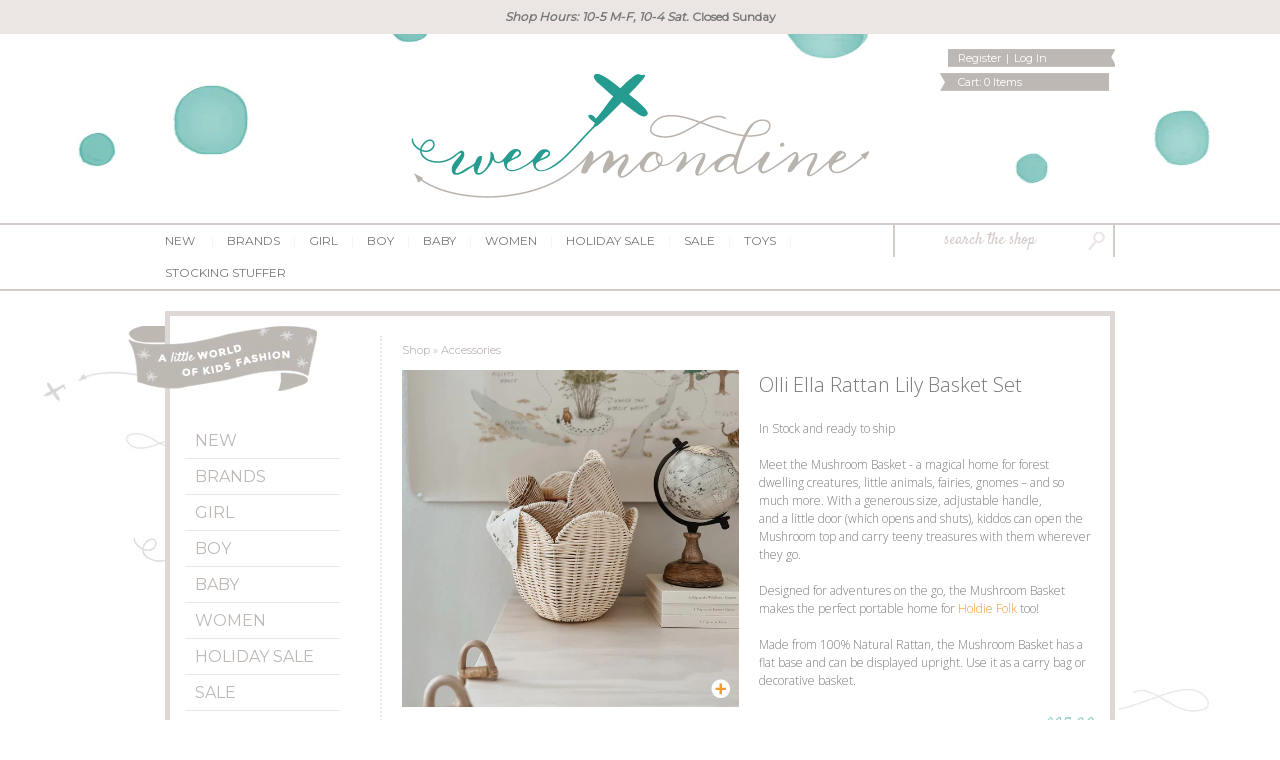

--- FILE ---
content_type: text/html; charset=utf-8
request_url: https://weemondine.com/products/olli-ella-rattan-lily-basket-set
body_size: 19350
content:
<!DOCTYPE html>
<!--[if lt IE 7 ]> <html lang="en" class="no-js ie6"> <![endif]-->
<!--[if IE 7 ]>    <html lang="en" class="no-js ie7"> <![endif]-->
<!--[if IE 8 ]>    <html lang="en" class="no-js ie8"> <![endif]-->
<!--[if IE 9 ]>    <html lang="en" class="no-js ie9"> <![endif]-->
<!--[if (gt IE 9)|!(IE)]><!--> <html lang="en" class="no-js"> <!--<![endif]-->
<head>
  <script>(function() {
  var _fbq = window._fbq || (window._fbq = []);
  if (!_fbq.loaded) {
    var fbds = document.createElement('script');
    fbds.async = true;
    fbds.src = '//connect.facebook.net/en_US/fbds.js';
    var s = document.getElementsByTagName('script')[0];
    s.parentNode.insertBefore(fbds, s);
    _fbq.loaded = true;
  }
  _fbq.push(['addPixelId', '1595331020709769']);
})();
window._fbq = window._fbq || [];
window._fbq.push(['track', 'PixelInitialized', {}]);
</script>
<noscript><img height="1" width="1" alt="" style="display:none" src="https://www.facebook.com/tr?id=1595331020709769&amp;ev=PixelInitialized" /></noscript>
  
  <meta charset="utf-8">
  <meta http-equiv="X-UA-Compatible" content="IE=edge,chrome=1">
  <link rel="canonical" href="https://weemondine.com/products/olli-ella-rattan-lily-basket-set" /> 
  
  <title>Olli Ella Rattan Lily Basket Set | Wee Mondine</title>
  

  <script>window.performance && window.performance.mark && window.performance.mark('shopify.content_for_header.start');</script><meta name="google-site-verification" content="neVyKjNZDZeu0a5axolCMBDbEt8rN26aZv28xYm1tlU">
<meta name="facebook-domain-verification" content="m7cz7nphzb8x5hsddqgw4vwbx4kmmv">
<meta id="shopify-digital-wallet" name="shopify-digital-wallet" content="/2033888/digital_wallets/dialog">
<meta name="shopify-checkout-api-token" content="20903d03315e6c611855df7d0a7a5dd2">
<meta id="in-context-paypal-metadata" data-shop-id="2033888" data-venmo-supported="false" data-environment="production" data-locale="en_US" data-paypal-v4="true" data-currency="USD">
<link rel="alternate" type="application/json+oembed" href="https://weemondine.com/products/olli-ella-rattan-lily-basket-set.oembed">
<script async="async" src="/checkouts/internal/preloads.js?locale=en-US"></script>
<link rel="preconnect" href="https://shop.app" crossorigin="anonymous">
<script async="async" src="https://shop.app/checkouts/internal/preloads.js?locale=en-US&shop_id=2033888" crossorigin="anonymous"></script>
<script id="apple-pay-shop-capabilities" type="application/json">{"shopId":2033888,"countryCode":"US","currencyCode":"USD","merchantCapabilities":["supports3DS"],"merchantId":"gid:\/\/shopify\/Shop\/2033888","merchantName":"Wee Mondine","requiredBillingContactFields":["postalAddress","email","phone"],"requiredShippingContactFields":["postalAddress","email","phone"],"shippingType":"shipping","supportedNetworks":["visa","masterCard","amex","discover","elo","jcb"],"total":{"type":"pending","label":"Wee Mondine","amount":"1.00"},"shopifyPaymentsEnabled":true,"supportsSubscriptions":true}</script>
<script id="shopify-features" type="application/json">{"accessToken":"20903d03315e6c611855df7d0a7a5dd2","betas":["rich-media-storefront-analytics"],"domain":"weemondine.com","predictiveSearch":true,"shopId":2033888,"locale":"en"}</script>
<script>var Shopify = Shopify || {};
Shopify.shop = "littlesproutshop-com.myshopify.com";
Shopify.locale = "en";
Shopify.currency = {"active":"USD","rate":"1.0"};
Shopify.country = "US";
Shopify.theme = {"name":"Aeolidia - HC - 10 Apr '19 [AP 7\/26\/19]","id":74405838936,"schema_name":null,"schema_version":null,"theme_store_id":null,"role":"main"};
Shopify.theme.handle = "null";
Shopify.theme.style = {"id":null,"handle":null};
Shopify.cdnHost = "weemondine.com/cdn";
Shopify.routes = Shopify.routes || {};
Shopify.routes.root = "/";</script>
<script type="module">!function(o){(o.Shopify=o.Shopify||{}).modules=!0}(window);</script>
<script>!function(o){function n(){var o=[];function n(){o.push(Array.prototype.slice.apply(arguments))}return n.q=o,n}var t=o.Shopify=o.Shopify||{};t.loadFeatures=n(),t.autoloadFeatures=n()}(window);</script>
<script>
  window.ShopifyPay = window.ShopifyPay || {};
  window.ShopifyPay.apiHost = "shop.app\/pay";
  window.ShopifyPay.redirectState = null;
</script>
<script id="shop-js-analytics" type="application/json">{"pageType":"product"}</script>
<script defer="defer" async type="module" src="//weemondine.com/cdn/shopifycloud/shop-js/modules/v2/client.init-shop-cart-sync_C5BV16lS.en.esm.js"></script>
<script defer="defer" async type="module" src="//weemondine.com/cdn/shopifycloud/shop-js/modules/v2/chunk.common_CygWptCX.esm.js"></script>
<script type="module">
  await import("//weemondine.com/cdn/shopifycloud/shop-js/modules/v2/client.init-shop-cart-sync_C5BV16lS.en.esm.js");
await import("//weemondine.com/cdn/shopifycloud/shop-js/modules/v2/chunk.common_CygWptCX.esm.js");

  window.Shopify.SignInWithShop?.initShopCartSync?.({"fedCMEnabled":true,"windoidEnabled":true});

</script>
<script>
  window.Shopify = window.Shopify || {};
  if (!window.Shopify.featureAssets) window.Shopify.featureAssets = {};
  window.Shopify.featureAssets['shop-js'] = {"shop-cart-sync":["modules/v2/client.shop-cart-sync_ZFArdW7E.en.esm.js","modules/v2/chunk.common_CygWptCX.esm.js"],"init-fed-cm":["modules/v2/client.init-fed-cm_CmiC4vf6.en.esm.js","modules/v2/chunk.common_CygWptCX.esm.js"],"shop-button":["modules/v2/client.shop-button_tlx5R9nI.en.esm.js","modules/v2/chunk.common_CygWptCX.esm.js"],"shop-cash-offers":["modules/v2/client.shop-cash-offers_DOA2yAJr.en.esm.js","modules/v2/chunk.common_CygWptCX.esm.js","modules/v2/chunk.modal_D71HUcav.esm.js"],"init-windoid":["modules/v2/client.init-windoid_sURxWdc1.en.esm.js","modules/v2/chunk.common_CygWptCX.esm.js"],"shop-toast-manager":["modules/v2/client.shop-toast-manager_ClPi3nE9.en.esm.js","modules/v2/chunk.common_CygWptCX.esm.js"],"init-shop-email-lookup-coordinator":["modules/v2/client.init-shop-email-lookup-coordinator_B8hsDcYM.en.esm.js","modules/v2/chunk.common_CygWptCX.esm.js"],"init-shop-cart-sync":["modules/v2/client.init-shop-cart-sync_C5BV16lS.en.esm.js","modules/v2/chunk.common_CygWptCX.esm.js"],"avatar":["modules/v2/client.avatar_BTnouDA3.en.esm.js"],"pay-button":["modules/v2/client.pay-button_FdsNuTd3.en.esm.js","modules/v2/chunk.common_CygWptCX.esm.js"],"init-customer-accounts":["modules/v2/client.init-customer-accounts_DxDtT_ad.en.esm.js","modules/v2/client.shop-login-button_C5VAVYt1.en.esm.js","modules/v2/chunk.common_CygWptCX.esm.js","modules/v2/chunk.modal_D71HUcav.esm.js"],"init-shop-for-new-customer-accounts":["modules/v2/client.init-shop-for-new-customer-accounts_ChsxoAhi.en.esm.js","modules/v2/client.shop-login-button_C5VAVYt1.en.esm.js","modules/v2/chunk.common_CygWptCX.esm.js","modules/v2/chunk.modal_D71HUcav.esm.js"],"shop-login-button":["modules/v2/client.shop-login-button_C5VAVYt1.en.esm.js","modules/v2/chunk.common_CygWptCX.esm.js","modules/v2/chunk.modal_D71HUcav.esm.js"],"init-customer-accounts-sign-up":["modules/v2/client.init-customer-accounts-sign-up_CPSyQ0Tj.en.esm.js","modules/v2/client.shop-login-button_C5VAVYt1.en.esm.js","modules/v2/chunk.common_CygWptCX.esm.js","modules/v2/chunk.modal_D71HUcav.esm.js"],"shop-follow-button":["modules/v2/client.shop-follow-button_Cva4Ekp9.en.esm.js","modules/v2/chunk.common_CygWptCX.esm.js","modules/v2/chunk.modal_D71HUcav.esm.js"],"checkout-modal":["modules/v2/client.checkout-modal_BPM8l0SH.en.esm.js","modules/v2/chunk.common_CygWptCX.esm.js","modules/v2/chunk.modal_D71HUcav.esm.js"],"lead-capture":["modules/v2/client.lead-capture_Bi8yE_yS.en.esm.js","modules/v2/chunk.common_CygWptCX.esm.js","modules/v2/chunk.modal_D71HUcav.esm.js"],"shop-login":["modules/v2/client.shop-login_D6lNrXab.en.esm.js","modules/v2/chunk.common_CygWptCX.esm.js","modules/v2/chunk.modal_D71HUcav.esm.js"],"payment-terms":["modules/v2/client.payment-terms_CZxnsJam.en.esm.js","modules/v2/chunk.common_CygWptCX.esm.js","modules/v2/chunk.modal_D71HUcav.esm.js"]};
</script>
<script>(function() {
  var isLoaded = false;
  function asyncLoad() {
    if (isLoaded) return;
    isLoaded = true;
    var urls = ["https:\/\/popup.lifterapps.com\/js\/modal.js?shop=littlesproutshop-com.myshopify.com","https:\/\/chimpstatic.com\/mcjs-connected\/js\/users\/6644be04532f1d2c5623b8d5a\/98a3f116b7aae5907ffb62024.js?shop=littlesproutshop-com.myshopify.com"];
    for (var i = 0; i < urls.length; i++) {
      var s = document.createElement('script');
      s.type = 'text/javascript';
      s.async = true;
      s.src = urls[i];
      var x = document.getElementsByTagName('script')[0];
      x.parentNode.insertBefore(s, x);
    }
  };
  if(window.attachEvent) {
    window.attachEvent('onload', asyncLoad);
  } else {
    window.addEventListener('load', asyncLoad, false);
  }
})();</script>
<script id="__st">var __st={"a":2033888,"offset":-18000,"reqid":"60a18f47-13f8-40b7-8d53-d54cec0a3157-1768739954","pageurl":"weemondine.com\/products\/olli-ella-rattan-lily-basket-set","u":"a3f2e94dd9ce","p":"product","rtyp":"product","rid":8198891405632};</script>
<script>window.ShopifyPaypalV4VisibilityTracking = true;</script>
<script id="captcha-bootstrap">!function(){'use strict';const t='contact',e='account',n='new_comment',o=[[t,t],['blogs',n],['comments',n],[t,'customer']],c=[[e,'customer_login'],[e,'guest_login'],[e,'recover_customer_password'],[e,'create_customer']],r=t=>t.map((([t,e])=>`form[action*='/${t}']:not([data-nocaptcha='true']) input[name='form_type'][value='${e}']`)).join(','),a=t=>()=>t?[...document.querySelectorAll(t)].map((t=>t.form)):[];function s(){const t=[...o],e=r(t);return a(e)}const i='password',u='form_key',d=['recaptcha-v3-token','g-recaptcha-response','h-captcha-response',i],f=()=>{try{return window.sessionStorage}catch{return}},m='__shopify_v',_=t=>t.elements[u];function p(t,e,n=!1){try{const o=window.sessionStorage,c=JSON.parse(o.getItem(e)),{data:r}=function(t){const{data:e,action:n}=t;return t[m]||n?{data:e,action:n}:{data:t,action:n}}(c);for(const[e,n]of Object.entries(r))t.elements[e]&&(t.elements[e].value=n);n&&o.removeItem(e)}catch(o){console.error('form repopulation failed',{error:o})}}const l='form_type',E='cptcha';function T(t){t.dataset[E]=!0}const w=window,h=w.document,L='Shopify',v='ce_forms',y='captcha';let A=!1;((t,e)=>{const n=(g='f06e6c50-85a8-45c8-87d0-21a2b65856fe',I='https://cdn.shopify.com/shopifycloud/storefront-forms-hcaptcha/ce_storefront_forms_captcha_hcaptcha.v1.5.2.iife.js',D={infoText:'Protected by hCaptcha',privacyText:'Privacy',termsText:'Terms'},(t,e,n)=>{const o=w[L][v],c=o.bindForm;if(c)return c(t,g,e,D).then(n);var r;o.q.push([[t,g,e,D],n]),r=I,A||(h.body.append(Object.assign(h.createElement('script'),{id:'captcha-provider',async:!0,src:r})),A=!0)});var g,I,D;w[L]=w[L]||{},w[L][v]=w[L][v]||{},w[L][v].q=[],w[L][y]=w[L][y]||{},w[L][y].protect=function(t,e){n(t,void 0,e),T(t)},Object.freeze(w[L][y]),function(t,e,n,w,h,L){const[v,y,A,g]=function(t,e,n){const i=e?o:[],u=t?c:[],d=[...i,...u],f=r(d),m=r(i),_=r(d.filter((([t,e])=>n.includes(e))));return[a(f),a(m),a(_),s()]}(w,h,L),I=t=>{const e=t.target;return e instanceof HTMLFormElement?e:e&&e.form},D=t=>v().includes(t);t.addEventListener('submit',(t=>{const e=I(t);if(!e)return;const n=D(e)&&!e.dataset.hcaptchaBound&&!e.dataset.recaptchaBound,o=_(e),c=g().includes(e)&&(!o||!o.value);(n||c)&&t.preventDefault(),c&&!n&&(function(t){try{if(!f())return;!function(t){const e=f();if(!e)return;const n=_(t);if(!n)return;const o=n.value;o&&e.removeItem(o)}(t);const e=Array.from(Array(32),(()=>Math.random().toString(36)[2])).join('');!function(t,e){_(t)||t.append(Object.assign(document.createElement('input'),{type:'hidden',name:u})),t.elements[u].value=e}(t,e),function(t,e){const n=f();if(!n)return;const o=[...t.querySelectorAll(`input[type='${i}']`)].map((({name:t})=>t)),c=[...d,...o],r={};for(const[a,s]of new FormData(t).entries())c.includes(a)||(r[a]=s);n.setItem(e,JSON.stringify({[m]:1,action:t.action,data:r}))}(t,e)}catch(e){console.error('failed to persist form',e)}}(e),e.submit())}));const S=(t,e)=>{t&&!t.dataset[E]&&(n(t,e.some((e=>e===t))),T(t))};for(const o of['focusin','change'])t.addEventListener(o,(t=>{const e=I(t);D(e)&&S(e,y())}));const B=e.get('form_key'),M=e.get(l),P=B&&M;t.addEventListener('DOMContentLoaded',(()=>{const t=y();if(P)for(const e of t)e.elements[l].value===M&&p(e,B);[...new Set([...A(),...v().filter((t=>'true'===t.dataset.shopifyCaptcha))])].forEach((e=>S(e,t)))}))}(h,new URLSearchParams(w.location.search),n,t,e,['guest_login'])})(!0,!0)}();</script>
<script integrity="sha256-4kQ18oKyAcykRKYeNunJcIwy7WH5gtpwJnB7kiuLZ1E=" data-source-attribution="shopify.loadfeatures" defer="defer" src="//weemondine.com/cdn/shopifycloud/storefront/assets/storefront/load_feature-a0a9edcb.js" crossorigin="anonymous"></script>
<script crossorigin="anonymous" defer="defer" src="//weemondine.com/cdn/shopifycloud/storefront/assets/shopify_pay/storefront-65b4c6d7.js?v=20250812"></script>
<script data-source-attribution="shopify.dynamic_checkout.dynamic.init">var Shopify=Shopify||{};Shopify.PaymentButton=Shopify.PaymentButton||{isStorefrontPortableWallets:!0,init:function(){window.Shopify.PaymentButton.init=function(){};var t=document.createElement("script");t.src="https://weemondine.com/cdn/shopifycloud/portable-wallets/latest/portable-wallets.en.js",t.type="module",document.head.appendChild(t)}};
</script>
<script data-source-attribution="shopify.dynamic_checkout.buyer_consent">
  function portableWalletsHideBuyerConsent(e){var t=document.getElementById("shopify-buyer-consent"),n=document.getElementById("shopify-subscription-policy-button");t&&n&&(t.classList.add("hidden"),t.setAttribute("aria-hidden","true"),n.removeEventListener("click",e))}function portableWalletsShowBuyerConsent(e){var t=document.getElementById("shopify-buyer-consent"),n=document.getElementById("shopify-subscription-policy-button");t&&n&&(t.classList.remove("hidden"),t.removeAttribute("aria-hidden"),n.addEventListener("click",e))}window.Shopify?.PaymentButton&&(window.Shopify.PaymentButton.hideBuyerConsent=portableWalletsHideBuyerConsent,window.Shopify.PaymentButton.showBuyerConsent=portableWalletsShowBuyerConsent);
</script>
<script data-source-attribution="shopify.dynamic_checkout.cart.bootstrap">document.addEventListener("DOMContentLoaded",(function(){function t(){return document.querySelector("shopify-accelerated-checkout-cart, shopify-accelerated-checkout")}if(t())Shopify.PaymentButton.init();else{new MutationObserver((function(e,n){t()&&(Shopify.PaymentButton.init(),n.disconnect())})).observe(document.body,{childList:!0,subtree:!0})}}));
</script>
<script id='scb4127' type='text/javascript' async='' src='https://weemondine.com/cdn/shopifycloud/privacy-banner/storefront-banner.js'></script><link id="shopify-accelerated-checkout-styles" rel="stylesheet" media="screen" href="https://weemondine.com/cdn/shopifycloud/portable-wallets/latest/accelerated-checkout-backwards-compat.css" crossorigin="anonymous">
<style id="shopify-accelerated-checkout-cart">
        #shopify-buyer-consent {
  margin-top: 1em;
  display: inline-block;
  width: 100%;
}

#shopify-buyer-consent.hidden {
  display: none;
}

#shopify-subscription-policy-button {
  background: none;
  border: none;
  padding: 0;
  text-decoration: underline;
  font-size: inherit;
  cursor: pointer;
}

#shopify-subscription-policy-button::before {
  box-shadow: none;
}

      </style>

<script>window.performance && window.performance.mark && window.performance.mark('shopify.content_for_header.end');</script>
  <meta name="p:domain_verify" content="47d89d5d5d561bd1581cfafec9b3c020"/>
  
  <meta name="description" content="In Stock and ready to ship Meet the Mushroom Basket - a magical home for forest dwelling creatures, little animals, fairies, gnomes – and so much more. With a generous size, adjustable handle, and a little door (which opens and shuts), kiddos can open the Mushroom top and carry teeny treasures with them wherever they g" />
  
  <link rel="shortcut icon" type="image/x-icon" href=" //weemondine.com/cdn/shop/t/9/assets/favicon.ico?v=109423263080608860571564162710">
  <link href="//weemondine.com/cdn/shop/t/9/assets/reset.css?v=173093299710231008631564162715" rel="stylesheet" type="text/css" media="all" />
  <link href="//weemondine.com/cdn/shop/t/9/assets/shop.css?v=44518517113370295811764465760" rel="stylesheet" type="text/css" media="all" />
  <link href="//weemondine.com/cdn/shop/t/9/assets/jquery.fancybox.css?v=110258316112937942121564162713" rel="stylesheet" type="text/css" media="all" />
  <link href='//fonts.googleapis.com/css?family=Satisfy|Montserrat|Open+Sans:300italic,600italic,300,600' rel='stylesheet' type='text/css'>
  <link href="//weemondine.com/cdn/shop/t/9/assets/theme.scss.css?v=169520661600824293731699037392" rel="stylesheet" type="text/css" media="all" />
  
  <!--[if IE]>
  <link href="//weemondine.com/cdn/shop/t/9/assets/ie.css?v=147793004301302750371564162711" rel="stylesheet" type="text/css" media="all" />
  <![endif]-->
  <!--[if lt IE 7 ]>
  <link href="//weemondine.com/cdn/shop/t/9/assets/ie6.css?v=136490345242059794251564162712" rel="stylesheet" type="text/css" media="all" />
  <![endif]-->

  <script src="//weemondine.com/cdn/shop/t/9/assets/modernizr.js?v=147981083846799747481564162714" type="text/javascript"></script>
   
  <script src="//ajax.googleapis.com/ajax/libs/jquery/1.10.1/jquery.min.js" type="text/javascript"></script>

  <script src="https://use.fontawesome.com/b0682129a2.js" type="text/javascript"></script>
  <script src="//weemondine.com/cdn/shopifycloud/storefront/assets/themes_support/option_selection-b017cd28.js" type="text/javascript"></script>
  <script src="//weemondine.com/cdn/shopifycloud/storefront/assets/themes_support/api.jquery-7ab1a3a4.js" type="text/javascript"></script>
  <script src="//weemondine.com/cdn/shop/t/9/assets/ajaxify-shop.js?v=13123466446907642801564162726" type="text/javascript"></script>

  <script src="//weemondine.com/cdn/shop/t/9/assets/jquery-ui-1.8.6.js?v=108138107927768720921564162712" type="text/javascript"></script>
  <script src="//weemondine.com/cdn/shop/t/9/assets/jquery.cookie.js?v=180546688930259148121564162712" type="text/javascript"></script>
  <script src="//weemondine.com/cdn/shop/t/9/assets/jquery.slider.js?v=1360055123921784861564162713" type="text/javascript"></script>
  <script src="//weemondine.com/cdn/shop/t/9/assets/jquery.selectbox-0.2.min.js?v=77343601867675354331564162713" type="text/javascript"></script>
  <script src="//weemondine.com/cdn/shop/t/9/assets/jquery.fancybox.pack.js?v=91726426029054420811564162713" type="text/javascript"></script>
  <script src="//weemondine.com/cdn/shop/t/9/assets/slick.min.js?v=71779134894361685811564162717" type="text/javascript"></script>
  <script src="//weemondine.com/cdn/shop/t/9/assets/shop.js?v=168973985160115256571753539976" type="text/javascript"></script>
  <script src="//weemondine.com/cdn/shop/t/9/assets/theme.js?v=25011547126314939141564162720" type="text/javascript"></script>
  
  

  <script type="text/javascript">
  Shopify.money_format = "${{amount}}";
  Shopify.currency = "USD";
  </script>
  
  
<meta property="og:site_name" content="Wee Mondine" />

  <meta property="og:url" content="https://weemondine.com/products/olli-ella-rattan-lily-basket-set" />
  <meta property="og:title" content="Olli Ella Rattan Lily Basket Set" />
  <meta property="og:description" content="







In Stock and ready to ship
Meet the Mushroom Basket - a magical home for forest dwelling creatures, little animals, fairies, gnomes – and so much more. With a generous size, adjustable handle, and a little door (which opens and shuts), kiddos can open the Mushroom top and carry teeny treasures with them wherever they go.  
Designed for adventures on the go, the Mushroom Basket makes the perfect portable home for Holdie Folk too! 
Made from 100% Natural Rattan, the Mushroom Basket has a flat base and can be displayed upright. Use it as a carry bag or decorative basket. 







" />
  <meta property="og:price:amount" content="65.00" />
  <meta property="og:price:currency" content="USD" />
  <meta property="og:availability" content="in stock" />
  <meta property="og:image" content="//weemondine.com/cdn/shop/files/3625E148-509D-4FED-9DAD-38BF140E068E_medium.webp?v=1729702465" />

<meta name="viewport" content="width=device-width, initial-scale=1">
<link href="https://monorail-edge.shopifysvc.com" rel="dns-prefetch">
<script>(function(){if ("sendBeacon" in navigator && "performance" in window) {try {var session_token_from_headers = performance.getEntriesByType('navigation')[0].serverTiming.find(x => x.name == '_s').description;} catch {var session_token_from_headers = undefined;}var session_cookie_matches = document.cookie.match(/_shopify_s=([^;]*)/);var session_token_from_cookie = session_cookie_matches && session_cookie_matches.length === 2 ? session_cookie_matches[1] : "";var session_token = session_token_from_headers || session_token_from_cookie || "";function handle_abandonment_event(e) {var entries = performance.getEntries().filter(function(entry) {return /monorail-edge.shopifysvc.com/.test(entry.name);});if (!window.abandonment_tracked && entries.length === 0) {window.abandonment_tracked = true;var currentMs = Date.now();var navigation_start = performance.timing.navigationStart;var payload = {shop_id: 2033888,url: window.location.href,navigation_start,duration: currentMs - navigation_start,session_token,page_type: "product"};window.navigator.sendBeacon("https://monorail-edge.shopifysvc.com/v1/produce", JSON.stringify({schema_id: "online_store_buyer_site_abandonment/1.1",payload: payload,metadata: {event_created_at_ms: currentMs,event_sent_at_ms: currentMs}}));}}window.addEventListener('pagehide', handle_abandonment_event);}}());</script>
<script id="web-pixels-manager-setup">(function e(e,d,r,n,o){if(void 0===o&&(o={}),!Boolean(null===(a=null===(i=window.Shopify)||void 0===i?void 0:i.analytics)||void 0===a?void 0:a.replayQueue)){var i,a;window.Shopify=window.Shopify||{};var t=window.Shopify;t.analytics=t.analytics||{};var s=t.analytics;s.replayQueue=[],s.publish=function(e,d,r){return s.replayQueue.push([e,d,r]),!0};try{self.performance.mark("wpm:start")}catch(e){}var l=function(){var e={modern:/Edge?\/(1{2}[4-9]|1[2-9]\d|[2-9]\d{2}|\d{4,})\.\d+(\.\d+|)|Firefox\/(1{2}[4-9]|1[2-9]\d|[2-9]\d{2}|\d{4,})\.\d+(\.\d+|)|Chrom(ium|e)\/(9{2}|\d{3,})\.\d+(\.\d+|)|(Maci|X1{2}).+ Version\/(15\.\d+|(1[6-9]|[2-9]\d|\d{3,})\.\d+)([,.]\d+|)( \(\w+\)|)( Mobile\/\w+|) Safari\/|Chrome.+OPR\/(9{2}|\d{3,})\.\d+\.\d+|(CPU[ +]OS|iPhone[ +]OS|CPU[ +]iPhone|CPU IPhone OS|CPU iPad OS)[ +]+(15[._]\d+|(1[6-9]|[2-9]\d|\d{3,})[._]\d+)([._]\d+|)|Android:?[ /-](13[3-9]|1[4-9]\d|[2-9]\d{2}|\d{4,})(\.\d+|)(\.\d+|)|Android.+Firefox\/(13[5-9]|1[4-9]\d|[2-9]\d{2}|\d{4,})\.\d+(\.\d+|)|Android.+Chrom(ium|e)\/(13[3-9]|1[4-9]\d|[2-9]\d{2}|\d{4,})\.\d+(\.\d+|)|SamsungBrowser\/([2-9]\d|\d{3,})\.\d+/,legacy:/Edge?\/(1[6-9]|[2-9]\d|\d{3,})\.\d+(\.\d+|)|Firefox\/(5[4-9]|[6-9]\d|\d{3,})\.\d+(\.\d+|)|Chrom(ium|e)\/(5[1-9]|[6-9]\d|\d{3,})\.\d+(\.\d+|)([\d.]+$|.*Safari\/(?![\d.]+ Edge\/[\d.]+$))|(Maci|X1{2}).+ Version\/(10\.\d+|(1[1-9]|[2-9]\d|\d{3,})\.\d+)([,.]\d+|)( \(\w+\)|)( Mobile\/\w+|) Safari\/|Chrome.+OPR\/(3[89]|[4-9]\d|\d{3,})\.\d+\.\d+|(CPU[ +]OS|iPhone[ +]OS|CPU[ +]iPhone|CPU IPhone OS|CPU iPad OS)[ +]+(10[._]\d+|(1[1-9]|[2-9]\d|\d{3,})[._]\d+)([._]\d+|)|Android:?[ /-](13[3-9]|1[4-9]\d|[2-9]\d{2}|\d{4,})(\.\d+|)(\.\d+|)|Mobile Safari.+OPR\/([89]\d|\d{3,})\.\d+\.\d+|Android.+Firefox\/(13[5-9]|1[4-9]\d|[2-9]\d{2}|\d{4,})\.\d+(\.\d+|)|Android.+Chrom(ium|e)\/(13[3-9]|1[4-9]\d|[2-9]\d{2}|\d{4,})\.\d+(\.\d+|)|Android.+(UC? ?Browser|UCWEB|U3)[ /]?(15\.([5-9]|\d{2,})|(1[6-9]|[2-9]\d|\d{3,})\.\d+)\.\d+|SamsungBrowser\/(5\.\d+|([6-9]|\d{2,})\.\d+)|Android.+MQ{2}Browser\/(14(\.(9|\d{2,})|)|(1[5-9]|[2-9]\d|\d{3,})(\.\d+|))(\.\d+|)|K[Aa][Ii]OS\/(3\.\d+|([4-9]|\d{2,})\.\d+)(\.\d+|)/},d=e.modern,r=e.legacy,n=navigator.userAgent;return n.match(d)?"modern":n.match(r)?"legacy":"unknown"}(),u="modern"===l?"modern":"legacy",c=(null!=n?n:{modern:"",legacy:""})[u],f=function(e){return[e.baseUrl,"/wpm","/b",e.hashVersion,"modern"===e.buildTarget?"m":"l",".js"].join("")}({baseUrl:d,hashVersion:r,buildTarget:u}),m=function(e){var d=e.version,r=e.bundleTarget,n=e.surface,o=e.pageUrl,i=e.monorailEndpoint;return{emit:function(e){var a=e.status,t=e.errorMsg,s=(new Date).getTime(),l=JSON.stringify({metadata:{event_sent_at_ms:s},events:[{schema_id:"web_pixels_manager_load/3.1",payload:{version:d,bundle_target:r,page_url:o,status:a,surface:n,error_msg:t},metadata:{event_created_at_ms:s}}]});if(!i)return console&&console.warn&&console.warn("[Web Pixels Manager] No Monorail endpoint provided, skipping logging."),!1;try{return self.navigator.sendBeacon.bind(self.navigator)(i,l)}catch(e){}var u=new XMLHttpRequest;try{return u.open("POST",i,!0),u.setRequestHeader("Content-Type","text/plain"),u.send(l),!0}catch(e){return console&&console.warn&&console.warn("[Web Pixels Manager] Got an unhandled error while logging to Monorail."),!1}}}}({version:r,bundleTarget:l,surface:e.surface,pageUrl:self.location.href,monorailEndpoint:e.monorailEndpoint});try{o.browserTarget=l,function(e){var d=e.src,r=e.async,n=void 0===r||r,o=e.onload,i=e.onerror,a=e.sri,t=e.scriptDataAttributes,s=void 0===t?{}:t,l=document.createElement("script"),u=document.querySelector("head"),c=document.querySelector("body");if(l.async=n,l.src=d,a&&(l.integrity=a,l.crossOrigin="anonymous"),s)for(var f in s)if(Object.prototype.hasOwnProperty.call(s,f))try{l.dataset[f]=s[f]}catch(e){}if(o&&l.addEventListener("load",o),i&&l.addEventListener("error",i),u)u.appendChild(l);else{if(!c)throw new Error("Did not find a head or body element to append the script");c.appendChild(l)}}({src:f,async:!0,onload:function(){if(!function(){var e,d;return Boolean(null===(d=null===(e=window.Shopify)||void 0===e?void 0:e.analytics)||void 0===d?void 0:d.initialized)}()){var d=window.webPixelsManager.init(e)||void 0;if(d){var r=window.Shopify.analytics;r.replayQueue.forEach((function(e){var r=e[0],n=e[1],o=e[2];d.publishCustomEvent(r,n,o)})),r.replayQueue=[],r.publish=d.publishCustomEvent,r.visitor=d.visitor,r.initialized=!0}}},onerror:function(){return m.emit({status:"failed",errorMsg:"".concat(f," has failed to load")})},sri:function(e){var d=/^sha384-[A-Za-z0-9+/=]+$/;return"string"==typeof e&&d.test(e)}(c)?c:"",scriptDataAttributes:o}),m.emit({status:"loading"})}catch(e){m.emit({status:"failed",errorMsg:(null==e?void 0:e.message)||"Unknown error"})}}})({shopId: 2033888,storefrontBaseUrl: "https://weemondine.com",extensionsBaseUrl: "https://extensions.shopifycdn.com/cdn/shopifycloud/web-pixels-manager",monorailEndpoint: "https://monorail-edge.shopifysvc.com/unstable/produce_batch",surface: "storefront-renderer",enabledBetaFlags: ["2dca8a86"],webPixelsConfigList: [{"id":"691831104","configuration":"{\"config\":\"{\\\"pixel_id\\\":\\\"AW-783966283\\\",\\\"target_country\\\":\\\"US\\\",\\\"gtag_events\\\":[{\\\"type\\\":\\\"begin_checkout\\\",\\\"action_label\\\":\\\"AW-783966283\\\/AyEWCPmyk4sBEMvA6fUC\\\"},{\\\"type\\\":\\\"search\\\",\\\"action_label\\\":\\\"AW-783966283\\\/8IuHCPyyk4sBEMvA6fUC\\\"},{\\\"type\\\":\\\"view_item\\\",\\\"action_label\\\":[\\\"AW-783966283\\\/9UJ9CPOyk4sBEMvA6fUC\\\",\\\"MC-4SLYRPPWHH\\\"]},{\\\"type\\\":\\\"purchase\\\",\\\"action_label\\\":[\\\"AW-783966283\\\/vnrbCPCyk4sBEMvA6fUC\\\",\\\"MC-4SLYRPPWHH\\\"]},{\\\"type\\\":\\\"page_view\\\",\\\"action_label\\\":[\\\"AW-783966283\\\/EOfiCO2yk4sBEMvA6fUC\\\",\\\"MC-4SLYRPPWHH\\\"]},{\\\"type\\\":\\\"add_payment_info\\\",\\\"action_label\\\":\\\"AW-783966283\\\/pO07CP-yk4sBEMvA6fUC\\\"},{\\\"type\\\":\\\"add_to_cart\\\",\\\"action_label\\\":\\\"AW-783966283\\\/AamaCPayk4sBEMvA6fUC\\\"}],\\\"enable_monitoring_mode\\\":false}\"}","eventPayloadVersion":"v1","runtimeContext":"OPEN","scriptVersion":"b2a88bafab3e21179ed38636efcd8a93","type":"APP","apiClientId":1780363,"privacyPurposes":[],"dataSharingAdjustments":{"protectedCustomerApprovalScopes":["read_customer_address","read_customer_email","read_customer_name","read_customer_personal_data","read_customer_phone"]}},{"id":"300810560","configuration":"{\"pixel_id\":\"563567600015420\",\"pixel_type\":\"facebook_pixel\"}","eventPayloadVersion":"v1","runtimeContext":"OPEN","scriptVersion":"ca16bc87fe92b6042fbaa3acc2fbdaa6","type":"APP","apiClientId":2329312,"privacyPurposes":["ANALYTICS","MARKETING","SALE_OF_DATA"],"dataSharingAdjustments":{"protectedCustomerApprovalScopes":["read_customer_address","read_customer_email","read_customer_name","read_customer_personal_data","read_customer_phone"]}},{"id":"shopify-app-pixel","configuration":"{}","eventPayloadVersion":"v1","runtimeContext":"STRICT","scriptVersion":"0450","apiClientId":"shopify-pixel","type":"APP","privacyPurposes":["ANALYTICS","MARKETING"]},{"id":"shopify-custom-pixel","eventPayloadVersion":"v1","runtimeContext":"LAX","scriptVersion":"0450","apiClientId":"shopify-pixel","type":"CUSTOM","privacyPurposes":["ANALYTICS","MARKETING"]}],isMerchantRequest: false,initData: {"shop":{"name":"Wee Mondine","paymentSettings":{"currencyCode":"USD"},"myshopifyDomain":"littlesproutshop-com.myshopify.com","countryCode":"US","storefrontUrl":"https:\/\/weemondine.com"},"customer":null,"cart":null,"checkout":null,"productVariants":[{"price":{"amount":65.0,"currencyCode":"USD"},"product":{"title":"Olli Ella Rattan Lily Basket Set","vendor":"OlliElla","id":"8198891405632","untranslatedTitle":"Olli Ella Rattan Lily Basket Set","url":"\/products\/olli-ella-rattan-lily-basket-set","type":"Accessories"},"id":"44648836366656","image":{"src":"\/\/weemondine.com\/cdn\/shop\/files\/3625E148-509D-4FED-9DAD-38BF140E068E.webp?v=1729702465"},"sku":"","title":"IN STOCK","untranslatedTitle":"IN STOCK"}],"purchasingCompany":null},},"https://weemondine.com/cdn","fcfee988w5aeb613cpc8e4bc33m6693e112",{"modern":"","legacy":""},{"shopId":"2033888","storefrontBaseUrl":"https:\/\/weemondine.com","extensionBaseUrl":"https:\/\/extensions.shopifycdn.com\/cdn\/shopifycloud\/web-pixels-manager","surface":"storefront-renderer","enabledBetaFlags":"[\"2dca8a86\"]","isMerchantRequest":"false","hashVersion":"fcfee988w5aeb613cpc8e4bc33m6693e112","publish":"custom","events":"[[\"page_viewed\",{}],[\"product_viewed\",{\"productVariant\":{\"price\":{\"amount\":65.0,\"currencyCode\":\"USD\"},\"product\":{\"title\":\"Olli Ella Rattan Lily Basket Set\",\"vendor\":\"OlliElla\",\"id\":\"8198891405632\",\"untranslatedTitle\":\"Olli Ella Rattan Lily Basket Set\",\"url\":\"\/products\/olli-ella-rattan-lily-basket-set\",\"type\":\"Accessories\"},\"id\":\"44648836366656\",\"image\":{\"src\":\"\/\/weemondine.com\/cdn\/shop\/files\/3625E148-509D-4FED-9DAD-38BF140E068E.webp?v=1729702465\"},\"sku\":\"\",\"title\":\"IN STOCK\",\"untranslatedTitle\":\"IN STOCK\"}}]]"});</script><script>
  window.ShopifyAnalytics = window.ShopifyAnalytics || {};
  window.ShopifyAnalytics.meta = window.ShopifyAnalytics.meta || {};
  window.ShopifyAnalytics.meta.currency = 'USD';
  var meta = {"product":{"id":8198891405632,"gid":"gid:\/\/shopify\/Product\/8198891405632","vendor":"OlliElla","type":"Accessories","handle":"olli-ella-rattan-lily-basket-set","variants":[{"id":44648836366656,"price":6500,"name":"Olli Ella Rattan Lily Basket Set - IN STOCK","public_title":"IN STOCK","sku":""}],"remote":false},"page":{"pageType":"product","resourceType":"product","resourceId":8198891405632,"requestId":"60a18f47-13f8-40b7-8d53-d54cec0a3157-1768739954"}};
  for (var attr in meta) {
    window.ShopifyAnalytics.meta[attr] = meta[attr];
  }
</script>
<script class="analytics">
  (function () {
    var customDocumentWrite = function(content) {
      var jquery = null;

      if (window.jQuery) {
        jquery = window.jQuery;
      } else if (window.Checkout && window.Checkout.$) {
        jquery = window.Checkout.$;
      }

      if (jquery) {
        jquery('body').append(content);
      }
    };

    var hasLoggedConversion = function(token) {
      if (token) {
        return document.cookie.indexOf('loggedConversion=' + token) !== -1;
      }
      return false;
    }

    var setCookieIfConversion = function(token) {
      if (token) {
        var twoMonthsFromNow = new Date(Date.now());
        twoMonthsFromNow.setMonth(twoMonthsFromNow.getMonth() + 2);

        document.cookie = 'loggedConversion=' + token + '; expires=' + twoMonthsFromNow;
      }
    }

    var trekkie = window.ShopifyAnalytics.lib = window.trekkie = window.trekkie || [];
    if (trekkie.integrations) {
      return;
    }
    trekkie.methods = [
      'identify',
      'page',
      'ready',
      'track',
      'trackForm',
      'trackLink'
    ];
    trekkie.factory = function(method) {
      return function() {
        var args = Array.prototype.slice.call(arguments);
        args.unshift(method);
        trekkie.push(args);
        return trekkie;
      };
    };
    for (var i = 0; i < trekkie.methods.length; i++) {
      var key = trekkie.methods[i];
      trekkie[key] = trekkie.factory(key);
    }
    trekkie.load = function(config) {
      trekkie.config = config || {};
      trekkie.config.initialDocumentCookie = document.cookie;
      var first = document.getElementsByTagName('script')[0];
      var script = document.createElement('script');
      script.type = 'text/javascript';
      script.onerror = function(e) {
        var scriptFallback = document.createElement('script');
        scriptFallback.type = 'text/javascript';
        scriptFallback.onerror = function(error) {
                var Monorail = {
      produce: function produce(monorailDomain, schemaId, payload) {
        var currentMs = new Date().getTime();
        var event = {
          schema_id: schemaId,
          payload: payload,
          metadata: {
            event_created_at_ms: currentMs,
            event_sent_at_ms: currentMs
          }
        };
        return Monorail.sendRequest("https://" + monorailDomain + "/v1/produce", JSON.stringify(event));
      },
      sendRequest: function sendRequest(endpointUrl, payload) {
        // Try the sendBeacon API
        if (window && window.navigator && typeof window.navigator.sendBeacon === 'function' && typeof window.Blob === 'function' && !Monorail.isIos12()) {
          var blobData = new window.Blob([payload], {
            type: 'text/plain'
          });

          if (window.navigator.sendBeacon(endpointUrl, blobData)) {
            return true;
          } // sendBeacon was not successful

        } // XHR beacon

        var xhr = new XMLHttpRequest();

        try {
          xhr.open('POST', endpointUrl);
          xhr.setRequestHeader('Content-Type', 'text/plain');
          xhr.send(payload);
        } catch (e) {
          console.log(e);
        }

        return false;
      },
      isIos12: function isIos12() {
        return window.navigator.userAgent.lastIndexOf('iPhone; CPU iPhone OS 12_') !== -1 || window.navigator.userAgent.lastIndexOf('iPad; CPU OS 12_') !== -1;
      }
    };
    Monorail.produce('monorail-edge.shopifysvc.com',
      'trekkie_storefront_load_errors/1.1',
      {shop_id: 2033888,
      theme_id: 74405838936,
      app_name: "storefront",
      context_url: window.location.href,
      source_url: "//weemondine.com/cdn/s/trekkie.storefront.cd680fe47e6c39ca5d5df5f0a32d569bc48c0f27.min.js"});

        };
        scriptFallback.async = true;
        scriptFallback.src = '//weemondine.com/cdn/s/trekkie.storefront.cd680fe47e6c39ca5d5df5f0a32d569bc48c0f27.min.js';
        first.parentNode.insertBefore(scriptFallback, first);
      };
      script.async = true;
      script.src = '//weemondine.com/cdn/s/trekkie.storefront.cd680fe47e6c39ca5d5df5f0a32d569bc48c0f27.min.js';
      first.parentNode.insertBefore(script, first);
    };
    trekkie.load(
      {"Trekkie":{"appName":"storefront","development":false,"defaultAttributes":{"shopId":2033888,"isMerchantRequest":null,"themeId":74405838936,"themeCityHash":"9288849653760343189","contentLanguage":"en","currency":"USD","eventMetadataId":"0ee2151e-e8d1-4644-85fc-5a5e153a0573"},"isServerSideCookieWritingEnabled":true,"monorailRegion":"shop_domain","enabledBetaFlags":["65f19447"]},"Session Attribution":{},"S2S":{"facebookCapiEnabled":true,"source":"trekkie-storefront-renderer","apiClientId":580111}}
    );

    var loaded = false;
    trekkie.ready(function() {
      if (loaded) return;
      loaded = true;

      window.ShopifyAnalytics.lib = window.trekkie;

      var originalDocumentWrite = document.write;
      document.write = customDocumentWrite;
      try { window.ShopifyAnalytics.merchantGoogleAnalytics.call(this); } catch(error) {};
      document.write = originalDocumentWrite;

      window.ShopifyAnalytics.lib.page(null,{"pageType":"product","resourceType":"product","resourceId":8198891405632,"requestId":"60a18f47-13f8-40b7-8d53-d54cec0a3157-1768739954","shopifyEmitted":true});

      var match = window.location.pathname.match(/checkouts\/(.+)\/(thank_you|post_purchase)/)
      var token = match? match[1]: undefined;
      if (!hasLoggedConversion(token)) {
        setCookieIfConversion(token);
        window.ShopifyAnalytics.lib.track("Viewed Product",{"currency":"USD","variantId":44648836366656,"productId":8198891405632,"productGid":"gid:\/\/shopify\/Product\/8198891405632","name":"Olli Ella Rattan Lily Basket Set - IN STOCK","price":"65.00","sku":"","brand":"OlliElla","variant":"IN STOCK","category":"Accessories","nonInteraction":true,"remote":false},undefined,undefined,{"shopifyEmitted":true});
      window.ShopifyAnalytics.lib.track("monorail:\/\/trekkie_storefront_viewed_product\/1.1",{"currency":"USD","variantId":44648836366656,"productId":8198891405632,"productGid":"gid:\/\/shopify\/Product\/8198891405632","name":"Olli Ella Rattan Lily Basket Set - IN STOCK","price":"65.00","sku":"","brand":"OlliElla","variant":"IN STOCK","category":"Accessories","nonInteraction":true,"remote":false,"referer":"https:\/\/weemondine.com\/products\/olli-ella-rattan-lily-basket-set"});
      }
    });


        var eventsListenerScript = document.createElement('script');
        eventsListenerScript.async = true;
        eventsListenerScript.src = "//weemondine.com/cdn/shopifycloud/storefront/assets/shop_events_listener-3da45d37.js";
        document.getElementsByTagName('head')[0].appendChild(eventsListenerScript);

})();</script>
<script
  defer
  src="https://weemondine.com/cdn/shopifycloud/perf-kit/shopify-perf-kit-3.0.4.min.js"
  data-application="storefront-renderer"
  data-shop-id="2033888"
  data-render-region="gcp-us-central1"
  data-page-type="product"
  data-theme-instance-id="74405838936"
  data-theme-name=""
  data-theme-version=""
  data-monorail-region="shop_domain"
  data-resource-timing-sampling-rate="10"
  data-shs="true"
  data-shs-beacon="true"
  data-shs-export-with-fetch="true"
  data-shs-logs-sample-rate="1"
  data-shs-beacon-endpoint="https://weemondine.com/api/collect"
></script>
</head>

<body id="">

    
    <div id="shopify-section-header" class="shopify-section header"><div class="promo-bar"><p><em><strong>Shop Hours: 10-5 M-F, 10-4 Sat. </strong></em><strong>Closed Sunday</strong></p></div>
<header class="clearfix">
  <a class="mobile-menu-trigger" href="#">
    <span>Main Menu</span>
    <span></span>
  </a>
  <a class="new-cart-link" href="/cart"><i class="fa fa-shopping-cart"></i><span class="cart-count">0</span></a>
  <div class="top-menu clearfix">
    <div class="wrapper">
        <nav class="page-menu">
          <ul class="">
            
          </ul>
        </nav>
      
    </div><!-- end wrapper-->
  </div>

  <div class="wrapper clearfix">
    <div class="logo">
      <a href="/" class="shop_logo"><img src="//weemondine.com/cdn/shop/t/9/assets/logo.png?v=183151619631812084701564162714" alt="Wee Mondine" class="png_bg" /></a>
    </div> <!-- /.logo -->
    <div class="cart-links">
      <nav class="account-links">
        <ul class="customer">
          
          
            
              
                <li><a href="/account/register" id="customer_register_link">Register</a></li>
              
              <li><a href="/account/login" id="customer_login_link">Log In</a></li>
            
          
        </ul>
      </nav>
      <div class="cart-summary">
        <span class="cart"><a href="/cart">Cart: <span class="cart-total-items"><span class="count">0 Items</span></a></span>
      </div> <!-- /.cart-summary -->
    </div><!-- cart-links -->
  </div> <!-- end wrapper -->
</header>

<div class="main-menu clearfix">
  <div class="wrapper">
    <nav class="main">
      <ul class="clearfix">
        
        <!--
        <li><a href="/collections/new-arrivals"><span>New </span></a></li>
        -->
        <li><a href="/collections/new-arrivals"><span>New </span></a></li>
        
        <!--
        <li class="dropdown"><a href="/collections/designers"><span>Brands</span></a>
          <ul class="dropdown">
            
            <li><a href="/collections/apolina">Apolina</a></li>
            
            <li><a href="/collections/bebe-organic">Bebe Organic</a></li>
            
            <li><a href="/collections/beatrice-valenzuela">Beatrice Valenzuela </a></li>
            
            <li><a href="/collections/bembien">Bembien</a></li>
            
            <li><a href="/collections/binibamba">Binibamba</a></li>
            
            <li><a href="/collections/bobo-chose">Bobo Choses</a></li>
            
            <li><a href="/collections/bonjour-diary">Bonjour Diary</a></li>
            
            <li><a href="/collections/buho">Buho </a></li>
            
            <li><a href="/collections/camp-hollow">Camp Hollow</a></li>
            
            <li><a href="/collections/collegien">Collegien Socks & Tights</a></li>
            
            <li><a href="/collections/coral-tusk">Coral & Tusk</a></li>
            
            <li><a href="/collections/little-cozmo">Cozmo</a></li>
            
            <li><a href="/collections/dragon-diffusion">Dragon Diffusion </a></li>
            
            <li><a href="/collections/donni">Donni</a></li>
            
            <li><a href="/collections/egmont-toys">Egmont Toys</a></li>
            
            <li><a href="/collections/emile-et-ida">Emile et Ida</a></li>
            
            <li><a href="/collections/flamingo-estate">Flamingo Estate</a></li>
            
            <li><a href="/collections/floss">Floss</a></li>
            
            <li><a href="/collections/hvid">Hvid Knits</a></li>
            
            <li><a href="/collections/kidamento">Kidamento</a></li>
            
            <li><a href="/collections/kiko-and-gg">Kiko & GG</a></li>
            
            <li><a href="/collections/konges">Konges</a></li>
            
            <li><a href="/collections/fanga-fontana">Fanga Fontana</a></li>
            
            <li><a href="/collections/lali-kids">Lali Kids</a></li>
            
            <li><a href="/collections/le-bon">Le Bon </a></li>
            
            <li><a href="/collections/little-cotton-clothes">Little Cotton Clothes</a></li>
            
            <li><a href="/collections/louise-misha">Louise Misha</a></li>
            
            <li><a href="/collections/louisiella">Louisiella </a></li>
            
            <li><a href="/collections/hair-acc">Hair Acc</a></li>
            
            <li><a href="/collections/josie-joans">Josie Joans</a></li>
            
            <li><a href="/collections/minnow">Minnow Swim</a></li>
            
            <li><a href="/collections/maileg">Maileg </a></li>
            
            <li><a href="/collections/moulin-roty-1">Moulin Roty</a></li>
            
            <li><a href="/collections/meri-meri">Meri Meri</a></li>
            
            <li><a href="/collections/minikane">Minikane Baby Dolls</a></li>
            
            <li><a href="/collections/misha-and-puff">Misha & Puff</a></li>
            
            <li><a href="/collections/maison-rue">Maison Rue</a></li>
            
            <li><a href="/collections/natalie-martin">Natalie Martin </a></li>
            
            <li><a href="/collections/new-society">New Society</a></li>
            
            <li><a href="/collections/noralee">Noralee</a></li>
            
            <li><a href="/collections/olli-ella">Olli Ella</a></li>
            
            <li><a href="/collections/oso-me">Oso & Me </a></li>
            
            <li><a href="/collections/ostheimer">Ostheimer</a></li>
            
            <li><a href="/collections/pip-post">Pip pop post</a></li>
            
            <li><a href="/collections/piupiuchick">Piupiuchick</a></li>
            
            <li><a href="/collections/poppie-rattan-toys">Poppie Rattan Toys</a></li>
            
            <li><a href="/collections/quincy-mae">Quincy Mae </a></li>
            
            <li><a href="/collections/rylee-and-cru">Rylee & Cru</a></li>
            
            <li><a href="/collections/sleepy-doe-pajamas">Sleepy Doe Pajamas</a></li>
            
            <li><a href="/collections/soor-ploom">Soor Ploom</a></li>
            
            <li><a href="/collections/studio-noon">Studio Noos</a></li>
            
            <li><a href="/collections/kikkerland">Kikkerland Toys</a></li>
            
            <li><a href="/collections/zimmerman-shoes">Zimmerman Shoes</a></li>
            
          </ul>
        </li>
        -->
        <li><a href="/collections/designers"><span>Brands</span></a></li>
        
        <!--
        <li class="dropdown"><a href="/collections/girl"><span>Girl</span></a>
          <ul class="dropdown">
            
            <li><a href="/collections/girl-dresses">Dresses</a></li>
            
            <li><a href="/collections/girl-sets">Sets</a></li>
            
            <li><a href="/collections/hair-acc">Hair Acc</a></li>
            
            <li><a href="https://weemondine.com/collections/girl-tops">Tops</a></li>
            
            <li><a href="/collections/girl-bottoms">Bottoms</a></li>
            
            <li><a href="/collections/girl-sweaters">Sweaters</a></li>
            
            <li><a href="/collections/pajamas">Pajamas</a></li>
            
            <li><a href="/collections/girl-outerwear">Outerwear</a></li>
            
            <li><a href="/collections/accessories">Accessories</a></li>
            
            <li><a href="/collections/socks-tights">Socks & Tights</a></li>
            
            <li><a href="/collections/underwear">Underwear</a></li>
            
            <li><a href="/collections/girl-swim">Swim</a></li>
            
            <li><a href="/collections/zimmerman-shoes">Shoes</a></li>
            
            <li><a href="/collections/birthday-gifts">Birthday Gifts</a></li>
            
            <li><a href="/collections/bag-backpacks">Bags & Backpacks</a></li>
            
            <li><a href="/collections/hats">Hats</a></li>
            
            <li><a href="/collections/girl">All Girl</a></li>
            
            <li><a href="/collections/girl-sale">Girl Sale</a></li>
            
          </ul>
        </li>
        -->
        <li><a href="/collections/girl"><span>Girl</span></a></li>
        
        <!--
        <li class="dropdown"><a href="/collections/boy"><span>Boy</span></a>
          <ul class="dropdown">
            
            <li><a href="/collections/boy-all">All Boy</a></li>
            
            <li><a href="https://weemondine.com/collections/boy-tops">Tops</a></li>
            
            <li><a href="/collections/boy-sets">Sets</a></li>
            
            <li><a href="https://weemondine.com/collections/boy-bottoms">Bottoms</a></li>
            
            <li><a href="/collections/underwear">Underwear</a></li>
            
            <li><a href="/collections/boy-sweaters">Sweaters</a></li>
            
            <li><a href="/collections/pajamas">Pajamas</a></li>
            
            <li><a href="/collections/zimmerman-shoes">Shoes</a></li>
            
            <li><a href="/collections/hats">Hats</a></li>
            
            <li><a href="/collections/bag-backpacks">Backpacks</a></li>
            
            <li><a href="https://weemondine.com/collections/swim">Swim</a></li>
            
            <li><a href="/collections/boy-sale">Boy Sale</a></li>
            
          </ul>
        </li>
        -->
        <li><a href="/collections/boy"><span>Boy</span></a></li>
        
        <!--
        <li class="dropdown"><a href="/collections/baby"><span>Baby</span></a>
          <ul class="dropdown">
            
            <li><a href="/collections/baby-all">All Baby</a></li>
            
            <li><a href="/collections/baby-sweaters">Sweaters</a></li>
            
            <li><a href="/collections/baby-dresses/baby">Dresses</a></li>
            
            <li><a href="/collections/one-pieces">Rompers</a></li>
            
            <li><a href="/collections/sets">Sets</a></li>
            
            <li><a href="/collections/baby-tops">Tops</a></li>
            
            <li><a href="/collections/baby-bottoms">Bottoms</a></li>
            
            <li><a href="/collections/tethers">Teethers and Rattles</a></li>
            
            <li><a href="/collections/sale-accessories">Accessories</a></li>
            
            <li><a href="/collections/baby-essentials">Baby Essentials</a></li>
            
            <li><a href="/collections/baby-apothecary">Baby Apothecary</a></li>
            
            <li><a href="/collections/baby-blankets">Blankets</a></li>
            
            <li><a href="/collections/baby-swim">Swim</a></li>
            
            <li><a href="/collections/baby-hats-bonnets">Baby Hats</a></li>
            
            <li><a href="/collections/baby-sale">Baby Sale</a></li>
            
          </ul>
        </li>
        -->
        <li><a href="/collections/baby"><span>Baby</span></a></li>
        
        <!--
        <li class="dropdown"><a href="/collections/women"><span>Women</span></a>
          <ul class="dropdown">
            
            <li><a href="/collections/women">All Womens</a></li>
            
            <li><a href="/collections/bembien">Bembien</a></li>
            
            <li><a href="/collections/beatrice-valenzuela">Beatrice Valenzuela </a></li>
            
            <li><a href="/collections/dragon-diffusion">Dragon Diffusion</a></li>
            
            <li><a href="/collections/donni">Donni</a></li>
            
            <li><a href="/collections/le-bon">Le Bon</a></li>
            
            <li><a href="/collections/janessa-leone">Janessa Leone Hats</a></li>
            
            <li><a href="/collections/natalie-martin">Natalie Martin</a></li>
            
            <li><a href="/collections/micaela-greg">Micaela Greg</a></li>
            
            <li><a href="/collections/moismont">Moismont</a></li>
            
            <li><a href="/collections/two-new-york">Two New York</a></li>
            
            <li><a href="/collections/wolhide">Wolhide</a></li>
            
            <li><a href="/collections/accesories-women">Accessories</a></li>
            
            <li><a href="/collections/apothecary">Apothecary</a></li>
            
          </ul>
        </li>
        -->
        <li><a href="/collections/women"><span>Women</span></a></li>
        
        <!--
        <li><a href="/collections/holiday"><span>Holiday SALE</span></a></li>
        -->
        <li><a href="/collections/holiday"><span>Holiday SALE</span></a></li>
        
        <!--
        <li class="dropdown"><a href="/collections/sale"><span>Sale</span></a>
          <ul class="dropdown">
            
            <li><a href="/collections/warehouse-sale">Warehouse Sale</a></li>
            
            <li><a href="/collections/sale-all">All Sale</a></li>
            
            <li><a href="/collections/girl-sale">Girl Sale</a></li>
            
            <li><a href="/collections/boy-sale">Boy Sale</a></li>
            
            <li><a href="/collections/baby-sale">Baby Sale</a></li>
            
          </ul>
        </li>
        -->
        <li><a href="/collections/sale"><span>Sale</span></a></li>
        
        <!--
        <li class="dropdown"><a href="/collections/gifts"><span>Toys</span></a>
          <ul class="dropdown">
            
            <li><a href="/collections/gifts">All Toys</a></li>
            
            <li><a href="/collections/maileg">Maileg </a></li>
            
            <li><a href="/collections/camp-hollow">Camp Hollow</a></li>
            
            <li><a href="/collections/moulin-roty-1">Moulin Roty</a></li>
            
            <li><a href="/collections/konges-toys">Konges Toys</a></li>
            
            <li><a href="/collections/doll-houses">Doll Houses</a></li>
            
            <li><a href="/collections/baby-dolls">Baby Dolls </a></li>
            
            <li><a href="/collections/baby-stroller">Doll Strollers</a></li>
            
            <li><a href="/collections/kidamento">Kidamento Cameras</a></li>
            
            <li><a href="/collections/kiko-and-gg">Kiko & GG</a></li>
            
            <li><a href="/collections/candylab-toys">Trucks and Vans</a></li>
            
            <li><a href="/collections/art-supplies">Art Supplies</a></li>
            
            <li><a href="/collections/bath">Bath Time</a></li>
            
            <li><a href="/collections/olli-ella">Olli Ella</a></li>
            
            <li><a href="/collections/outdoor-adventure">Outdoor Adventures</a></li>
            
            <li><a href="/collections/books">Books</a></li>
            
            <li><a href="/collections/fairies">Fairies</a></li>
            
            <li><a href="/collections/nailmatic">Makeup & Bath Bombs</a></li>
            
            <li><a href="/collections/ostheimer">Ostheimer </a></li>
            
            <li><a href="/collections/party-supplies">Party Supplies</a></li>
            
            <li><a href="/collections/poppie-rattan-toys">Poppie Rattan Furniture</a></li>
            
            <li><a href="/collections/tethers">Teethers & Rattles</a></li>
            
            <li><a href="/collections/tea-sets">Tea Sets</a></li>
            
            <li><a href="/collections/wooden-toys">All Wooden Toys</a></li>
            
            <li><a href="/collections/travel-toys">Travel Toys</a></li>
            
          </ul>
        </li>
        -->
        <li><a href="/collections/gifts"><span>Toys</span></a></li>
        
        <!--
        <li><a href="/collections/stocking-stuffers"><span>Stocking Stuffer</span></a></li>
        -->
        <li><a href="/collections/stocking-stuffers"><span>Stocking Stuffer</span></a></li>
        
      </ul>
    </nav>
    <form id="search_form" class="searchform" name="search" action="/search">
      
      <input type="text" class="replace" name="q" value="search the shop" />
      
      <input type="submit" class="searchsubmit"/>
    </form>
  </div><!-- end wrapper -->
</div><!-- end main-menu -->

<div class="mobile-menu">
  <div class="flex flex-center space">
    <img src="//weemondine.com/cdn/shop/t/9/assets/logo.png?v=183151619631812084701564162714" alt="" />
    <span class="close-menu"></span>
  </div>
  <form class="searchform flex space flex-center" name="search" action="/search">
    
    <input type="text" class="replace" name="q" placeholder="search the shop" />
    
    <input type="submit" class="searchsubmit"/>
  </form>
  <ul class="nav-menu">
    
      
      
        <li><a href="/collections/new-arrivals">New </a></li>
      
    
      
      
        <li>
          <a href="#" class="trigger-secondary">Brands <i class="fa fa-chevron-right"></i></a>
          
          <ul class="secondary-links">
            <li class="back"><a href="#" class="close-secondary"><i class="fa fa-chevron-left"></i> Back to Brands</a></li>
            
              <li><a href="/collections/apolina" title="">Apolina</a></li>
            
              <li><a href="/collections/bebe-organic" title="">Bebe Organic</a></li>
            
              <li><a href="/collections/beatrice-valenzuela" title="">Beatrice Valenzuela </a></li>
            
              <li><a href="/collections/bembien" title="">Bembien</a></li>
            
              <li><a href="/collections/binibamba" title="">Binibamba</a></li>
            
              <li><a href="/collections/bobo-chose" title="">Bobo Choses</a></li>
            
              <li><a href="/collections/bonjour-diary" title="">Bonjour Diary</a></li>
            
              <li><a href="/collections/buho" title="">Buho </a></li>
            
              <li><a href="/collections/camp-hollow" title="">Camp Hollow</a></li>
            
              <li><a href="/collections/collegien" title="">Collegien Socks & Tights</a></li>
            
              <li><a href="/collections/coral-tusk" title="">Coral & Tusk</a></li>
            
              <li><a href="/collections/little-cozmo" title="">Cozmo</a></li>
            
              <li><a href="/collections/dragon-diffusion" title="">Dragon Diffusion </a></li>
            
              <li><a href="/collections/donni" title="">Donni</a></li>
            
              <li><a href="/collections/egmont-toys" title="">Egmont Toys</a></li>
            
              <li><a href="/collections/emile-et-ida" title="">Emile et Ida</a></li>
            
              <li><a href="/collections/flamingo-estate" title="">Flamingo Estate</a></li>
            
              <li><a href="/collections/floss" title="">Floss</a></li>
            
              <li><a href="/collections/hvid" title="">Hvid Knits</a></li>
            
              <li><a href="/collections/kidamento" title="">Kidamento</a></li>
            
              <li><a href="/collections/kiko-and-gg" title="">Kiko & GG</a></li>
            
              <li><a href="/collections/konges" title="">Konges</a></li>
            
              <li><a href="/collections/fanga-fontana" title="">Fanga Fontana</a></li>
            
              <li><a href="/collections/lali-kids" title="">Lali Kids</a></li>
            
              <li><a href="/collections/le-bon" title="">Le Bon </a></li>
            
              <li><a href="/collections/little-cotton-clothes" title="">Little Cotton Clothes</a></li>
            
              <li><a href="/collections/louise-misha" title="">Louise Misha</a></li>
            
              <li><a href="/collections/louisiella" title="">Louisiella </a></li>
            
              <li><a href="/collections/hair-acc" title="">Hair Acc</a></li>
            
              <li><a href="/collections/josie-joans" title="">Josie Joans</a></li>
            
              <li><a href="/collections/minnow" title="">Minnow Swim</a></li>
            
              <li><a href="/collections/maileg" title="">Maileg </a></li>
            
              <li><a href="/collections/moulin-roty-1" title="">Moulin Roty</a></li>
            
              <li><a href="/collections/meri-meri" title="">Meri Meri</a></li>
            
              <li><a href="/collections/minikane" title="">Minikane Baby Dolls</a></li>
            
              <li><a href="/collections/misha-and-puff" title="">Misha & Puff</a></li>
            
              <li><a href="/collections/maison-rue" title="">Maison Rue</a></li>
            
              <li><a href="/collections/natalie-martin" title="">Natalie Martin </a></li>
            
              <li><a href="/collections/new-society" title="">New Society</a></li>
            
              <li><a href="/collections/noralee" title="">Noralee</a></li>
            
              <li><a href="/collections/olli-ella" title="">Olli Ella</a></li>
            
              <li><a href="/collections/oso-me" title="">Oso & Me </a></li>
            
              <li><a href="/collections/ostheimer" title="">Ostheimer</a></li>
            
              <li><a href="/collections/pip-post" title="">Pip pop post</a></li>
            
              <li><a href="/collections/piupiuchick" title="">Piupiuchick</a></li>
            
              <li><a href="/collections/poppie-rattan-toys" title="">Poppie Rattan Toys</a></li>
            
              <li><a href="/collections/quincy-mae" title="">Quincy Mae </a></li>
            
              <li><a href="/collections/rylee-and-cru" title="">Rylee & Cru</a></li>
            
              <li><a href="/collections/sleepy-doe-pajamas" title="">Sleepy Doe Pajamas</a></li>
            
              <li><a href="/collections/soor-ploom" title="">Soor Ploom</a></li>
            
              <li><a href="/collections/studio-noon" title="">Studio Noos</a></li>
            
              <li><a href="/collections/kikkerland" title="">Kikkerland Toys</a></li>
            
              <li><a href="/collections/zimmerman-shoes" title="">Zimmerman Shoes</a></li>
            
          </ul>
        </li>
      
    
      
      
        <li>
          <a href="#" class="trigger-secondary">Girl <i class="fa fa-chevron-right"></i></a>
          
          <ul class="secondary-links">
            <li class="back"><a href="#" class="close-secondary"><i class="fa fa-chevron-left"></i> Back to Girl</a></li>
            
              <li><a href="/collections/girl-dresses" title="">Dresses</a></li>
            
              <li><a href="/collections/girl-sets" title="">Sets</a></li>
            
              <li><a href="/collections/hair-acc" title="">Hair Acc</a></li>
            
              <li><a href="https://weemondine.com/collections/girl-tops" title="">Tops</a></li>
            
              <li><a href="/collections/girl-bottoms" title="">Bottoms</a></li>
            
              <li><a href="/collections/girl-sweaters" title="">Sweaters</a></li>
            
              <li><a href="/collections/pajamas" title="">Pajamas</a></li>
            
              <li><a href="/collections/girl-outerwear" title="">Outerwear</a></li>
            
              <li><a href="/collections/accessories" title="">Accessories</a></li>
            
              <li><a href="/collections/socks-tights" title="">Socks & Tights</a></li>
            
              <li><a href="/collections/underwear" title="">Underwear</a></li>
            
              <li><a href="/collections/girl-swim" title="">Swim</a></li>
            
              <li><a href="/collections/zimmerman-shoes" title="">Shoes</a></li>
            
              <li><a href="/collections/birthday-gifts" title="">Birthday Gifts</a></li>
            
              <li><a href="/collections/bag-backpacks" title="">Bags & Backpacks</a></li>
            
              <li><a href="/collections/hats" title="">Hats</a></li>
            
              <li><a href="/collections/girl" title="">All Girl</a></li>
            
              <li><a href="/collections/girl-sale" title="">Girl Sale</a></li>
            
          </ul>
        </li>
      
    
      
      
        <li>
          <a href="#" class="trigger-secondary">Boy <i class="fa fa-chevron-right"></i></a>
          
          <ul class="secondary-links">
            <li class="back"><a href="#" class="close-secondary"><i class="fa fa-chevron-left"></i> Back to Boy</a></li>
            
              <li><a href="/collections/boy-all" title="">All Boy</a></li>
            
              <li><a href="https://weemondine.com/collections/boy-tops" title="">Tops</a></li>
            
              <li><a href="/collections/boy-sets" title="">Sets</a></li>
            
              <li><a href="https://weemondine.com/collections/boy-bottoms" title="">Bottoms</a></li>
            
              <li><a href="/collections/underwear" title="">Underwear</a></li>
            
              <li><a href="/collections/boy-sweaters" title="">Sweaters</a></li>
            
              <li><a href="/collections/pajamas" title="">Pajamas</a></li>
            
              <li><a href="/collections/zimmerman-shoes" title="">Shoes</a></li>
            
              <li><a href="/collections/hats" title="">Hats</a></li>
            
              <li><a href="/collections/bag-backpacks" title="">Backpacks</a></li>
            
              <li><a href="https://weemondine.com/collections/swim" title="">Swim</a></li>
            
              <li><a href="/collections/boy-sale" title="">Boy Sale</a></li>
            
          </ul>
        </li>
      
    
      
      
        <li>
          <a href="#" class="trigger-secondary">Baby <i class="fa fa-chevron-right"></i></a>
          
          <ul class="secondary-links">
            <li class="back"><a href="#" class="close-secondary"><i class="fa fa-chevron-left"></i> Back to Baby</a></li>
            
              <li><a href="/collections/baby-all" title="">All Baby</a></li>
            
              <li><a href="/collections/baby-sweaters" title="">Sweaters</a></li>
            
              <li><a href="/collections/baby-dresses/baby" title="">Dresses</a></li>
            
              <li><a href="/collections/one-pieces" title="">Rompers</a></li>
            
              <li><a href="/collections/sets" title="">Sets</a></li>
            
              <li><a href="/collections/baby-tops" title="">Tops</a></li>
            
              <li><a href="/collections/baby-bottoms" title="">Bottoms</a></li>
            
              <li><a href="/collections/tethers" title="">Teethers and Rattles</a></li>
            
              <li><a href="/collections/sale-accessories" title="">Accessories</a></li>
            
              <li><a href="/collections/baby-essentials" title="">Baby Essentials</a></li>
            
              <li><a href="/collections/baby-apothecary" title="">Baby Apothecary</a></li>
            
              <li><a href="/collections/baby-blankets" title="">Blankets</a></li>
            
              <li><a href="/collections/baby-swim" title="">Swim</a></li>
            
              <li><a href="/collections/baby-hats-bonnets" title="">Baby Hats</a></li>
            
              <li><a href="/collections/baby-sale" title="">Baby Sale</a></li>
            
          </ul>
        </li>
      
    
      
      
        <li>
          <a href="#" class="trigger-secondary">Women <i class="fa fa-chevron-right"></i></a>
          
          <ul class="secondary-links">
            <li class="back"><a href="#" class="close-secondary"><i class="fa fa-chevron-left"></i> Back to Women</a></li>
            
              <li><a href="/collections/women" title="">All Womens</a></li>
            
              <li><a href="/collections/bembien" title="">Bembien</a></li>
            
              <li><a href="/collections/beatrice-valenzuela" title="">Beatrice Valenzuela </a></li>
            
              <li><a href="/collections/dragon-diffusion" title="">Dragon Diffusion</a></li>
            
              <li><a href="/collections/donni" title="">Donni</a></li>
            
              <li><a href="/collections/le-bon" title="">Le Bon</a></li>
            
              <li><a href="/collections/janessa-leone" title="">Janessa Leone Hats</a></li>
            
              <li><a href="/collections/natalie-martin" title="">Natalie Martin</a></li>
            
              <li><a href="/collections/micaela-greg" title="">Micaela Greg</a></li>
            
              <li><a href="/collections/moismont" title="">Moismont</a></li>
            
              <li><a href="/collections/two-new-york" title="">Two New York</a></li>
            
              <li><a href="/collections/wolhide" title="">Wolhide</a></li>
            
              <li><a href="/collections/accesories-women" title="">Accessories</a></li>
            
              <li><a href="/collections/apothecary" title="">Apothecary</a></li>
            
          </ul>
        </li>
      
    
      
      
        <li><a href="/collections/holiday">Holiday SALE</a></li>
      
    
      
      
        <li>
          <a href="#" class="trigger-secondary">Sale <i class="fa fa-chevron-right"></i></a>
          
          <ul class="secondary-links">
            <li class="back"><a href="#" class="close-secondary"><i class="fa fa-chevron-left"></i> Back to Sale</a></li>
            
              <li><a href="/collections/warehouse-sale" title="">Warehouse Sale</a></li>
            
              <li><a href="/collections/sale-all" title="">All Sale</a></li>
            
              <li><a href="/collections/girl-sale" title="">Girl Sale</a></li>
            
              <li><a href="/collections/boy-sale" title="">Boy Sale</a></li>
            
              <li><a href="/collections/baby-sale" title="">Baby Sale</a></li>
            
          </ul>
        </li>
      
    
      
      
        <li>
          <a href="#" class="trigger-secondary">Toys <i class="fa fa-chevron-right"></i></a>
          
          <ul class="secondary-links">
            <li class="back"><a href="#" class="close-secondary"><i class="fa fa-chevron-left"></i> Back to Toys</a></li>
            
              <li><a href="/collections/gifts" title="">All Toys</a></li>
            
              <li><a href="/collections/maileg" title="">Maileg </a></li>
            
              <li><a href="/collections/camp-hollow" title="">Camp Hollow</a></li>
            
              <li><a href="/collections/moulin-roty-1" title="">Moulin Roty</a></li>
            
              <li><a href="/collections/konges-toys" title="">Konges Toys</a></li>
            
              <li><a href="/collections/doll-houses" title="">Doll Houses</a></li>
            
              <li><a href="/collections/baby-dolls" title="">Baby Dolls </a></li>
            
              <li><a href="/collections/baby-stroller" title="">Doll Strollers</a></li>
            
              <li><a href="/collections/kidamento" title="">Kidamento Cameras</a></li>
            
              <li><a href="/collections/kiko-and-gg" title="">Kiko & GG</a></li>
            
              <li><a href="/collections/candylab-toys" title="">Trucks and Vans</a></li>
            
              <li><a href="/collections/art-supplies" title="">Art Supplies</a></li>
            
              <li><a href="/collections/bath" title="">Bath Time</a></li>
            
              <li><a href="/collections/olli-ella" title="">Olli Ella</a></li>
            
              <li><a href="/collections/outdoor-adventure" title="">Outdoor Adventures</a></li>
            
              <li><a href="/collections/books" title="">Books</a></li>
            
              <li><a href="/collections/fairies" title="">Fairies</a></li>
            
              <li><a href="/collections/nailmatic" title="">Makeup & Bath Bombs</a></li>
            
              <li><a href="/collections/ostheimer" title="">Ostheimer </a></li>
            
              <li><a href="/collections/party-supplies" title="">Party Supplies</a></li>
            
              <li><a href="/collections/poppie-rattan-toys" title="">Poppie Rattan Furniture</a></li>
            
              <li><a href="/collections/tethers" title="">Teethers & Rattles</a></li>
            
              <li><a href="/collections/tea-sets" title="">Tea Sets</a></li>
            
              <li><a href="/collections/wooden-toys" title="">All Wooden Toys</a></li>
            
              <li><a href="/collections/travel-toys" title="">Travel Toys</a></li>
            
          </ul>
        </li>
      
    
      
      
        <li><a href="/collections/stocking-stuffers">Stocking Stuffer</a></li>
      
    
    
      
        <li><a href="/account/register" id="customer_register_link">Register</a></li>
      
      <li><a href="/account/login" id="customer_login_link">Log In</a></li>
    
  </ul>
</div>

</div>

    <section id="body" class="clearfix">
      <div id="product" class="olli-ella-rattan-lily-basket-set wrapper">
  <div class="page-wrapper flex space">
    <div class="sidebar-tagline"></div>
    <div class="sidebar">
     <div class="sidebar-categories">
	<ul class="clearfix">
	    
	    
	    <li><a href="/collections/new-arrivals"><span>New </span></a></li>
	    
	    
	    
	    <li class="drop-down"><a href="/collections/designers"><span>Brands</span></a>
	      <ul class="drop-down">
	        
	        <li><a href="/collections/apolina">Apolina</a></li>
	        
	        <li><a href="/collections/bebe-organic">Bebe Organic</a></li>
	        
	        <li><a href="/collections/beatrice-valenzuela">Beatrice Valenzuela </a></li>
	        
	        <li><a href="/collections/bembien">Bembien</a></li>
	        
	        <li><a href="/collections/binibamba">Binibamba</a></li>
	        
	        <li><a href="/collections/bobo-chose">Bobo Choses</a></li>
	        
	        <li><a href="/collections/bonjour-diary">Bonjour Diary</a></li>
	        
	        <li><a href="/collections/buho">Buho </a></li>
	        
	        <li><a href="/collections/camp-hollow">Camp Hollow</a></li>
	        
	        <li><a href="/collections/collegien">Collegien Socks & Tights</a></li>
	        
	        <li><a href="/collections/coral-tusk">Coral & Tusk</a></li>
	        
	        <li><a href="/collections/little-cozmo">Cozmo</a></li>
	        
	        <li><a href="/collections/dragon-diffusion">Dragon Diffusion </a></li>
	        
	        <li><a href="/collections/donni">Donni</a></li>
	        
	        <li><a href="/collections/egmont-toys">Egmont Toys</a></li>
	        
	        <li><a href="/collections/emile-et-ida">Emile et Ida</a></li>
	        
	        <li><a href="/collections/flamingo-estate">Flamingo Estate</a></li>
	        
	        <li><a href="/collections/floss">Floss</a></li>
	        
	        <li><a href="/collections/hvid">Hvid Knits</a></li>
	        
	        <li><a href="/collections/kidamento">Kidamento</a></li>
	        
	        <li><a href="/collections/kiko-and-gg">Kiko & GG</a></li>
	        
	        <li><a href="/collections/konges">Konges</a></li>
	        
	        <li><a href="/collections/fanga-fontana">Fanga Fontana</a></li>
	        
	        <li><a href="/collections/lali-kids">Lali Kids</a></li>
	        
	        <li><a href="/collections/le-bon">Le Bon </a></li>
	        
	        <li><a href="/collections/little-cotton-clothes">Little Cotton Clothes</a></li>
	        
	        <li><a href="/collections/louise-misha">Louise Misha</a></li>
	        
	        <li><a href="/collections/louisiella">Louisiella </a></li>
	        
	        <li><a href="/collections/hair-acc">Hair Acc</a></li>
	        
	        <li><a href="/collections/josie-joans">Josie Joans</a></li>
	        
	        <li><a href="/collections/minnow">Minnow Swim</a></li>
	        
	        <li><a href="/collections/maileg">Maileg </a></li>
	        
	        <li><a href="/collections/moulin-roty-1">Moulin Roty</a></li>
	        
	        <li><a href="/collections/meri-meri">Meri Meri</a></li>
	        
	        <li><a href="/collections/minikane">Minikane Baby Dolls</a></li>
	        
	        <li><a href="/collections/misha-and-puff">Misha & Puff</a></li>
	        
	        <li><a href="/collections/maison-rue">Maison Rue</a></li>
	        
	        <li><a href="/collections/natalie-martin">Natalie Martin </a></li>
	        
	        <li><a href="/collections/new-society">New Society</a></li>
	        
	        <li><a href="/collections/noralee">Noralee</a></li>
	        
	        <li><a href="/collections/olli-ella">Olli Ella</a></li>
	        
	        <li><a href="/collections/oso-me">Oso & Me </a></li>
	        
	        <li><a href="/collections/ostheimer">Ostheimer</a></li>
	        
	        <li><a href="/collections/pip-post">Pip pop post</a></li>
	        
	        <li><a href="/collections/piupiuchick">Piupiuchick</a></li>
	        
	        <li><a href="/collections/poppie-rattan-toys">Poppie Rattan Toys</a></li>
	        
	        <li><a href="/collections/quincy-mae">Quincy Mae </a></li>
	        
	        <li><a href="/collections/rylee-and-cru">Rylee & Cru</a></li>
	        
	        <li><a href="/collections/sleepy-doe-pajamas">Sleepy Doe Pajamas</a></li>
	        
	        <li><a href="/collections/soor-ploom">Soor Ploom</a></li>
	        
	        <li><a href="/collections/studio-noon">Studio Noos</a></li>
	        
	        <li><a href="/collections/kikkerland">Kikkerland Toys</a></li>
	        
	        <li><a href="/collections/zimmerman-shoes">Zimmerman Shoes</a></li>
	        
	      </ul>
	    </li>
	    
	    
	    
	    <li class="drop-down"><a href="/collections/girl"><span>Girl</span></a>
	      <ul class="drop-down">
	        
	        <li><a href="/collections/girl-dresses">Dresses</a></li>
	        
	        <li><a href="/collections/girl-sets">Sets</a></li>
	        
	        <li><a href="/collections/hair-acc">Hair Acc</a></li>
	        
	        <li><a href="https://weemondine.com/collections/girl-tops">Tops</a></li>
	        
	        <li><a href="/collections/girl-bottoms">Bottoms</a></li>
	        
	        <li><a href="/collections/girl-sweaters">Sweaters</a></li>
	        
	        <li><a href="/collections/pajamas">Pajamas</a></li>
	        
	        <li><a href="/collections/girl-outerwear">Outerwear</a></li>
	        
	        <li><a href="/collections/accessories">Accessories</a></li>
	        
	        <li><a href="/collections/socks-tights">Socks & Tights</a></li>
	        
	        <li><a href="/collections/underwear">Underwear</a></li>
	        
	        <li><a href="/collections/girl-swim">Swim</a></li>
	        
	        <li><a href="/collections/zimmerman-shoes">Shoes</a></li>
	        
	        <li><a href="/collections/birthday-gifts">Birthday Gifts</a></li>
	        
	        <li><a href="/collections/bag-backpacks">Bags & Backpacks</a></li>
	        
	        <li><a href="/collections/hats">Hats</a></li>
	        
	        <li><a href="/collections/girl">All Girl</a></li>
	        
	        <li><a href="/collections/girl-sale">Girl Sale</a></li>
	        
	      </ul>
	    </li>
	    
	    
	    
	    <li class="drop-down"><a href="/collections/boy"><span>Boy</span></a>
	      <ul class="drop-down">
	        
	        <li><a href="/collections/boy-all">All Boy</a></li>
	        
	        <li><a href="https://weemondine.com/collections/boy-tops">Tops</a></li>
	        
	        <li><a href="/collections/boy-sets">Sets</a></li>
	        
	        <li><a href="https://weemondine.com/collections/boy-bottoms">Bottoms</a></li>
	        
	        <li><a href="/collections/underwear">Underwear</a></li>
	        
	        <li><a href="/collections/boy-sweaters">Sweaters</a></li>
	        
	        <li><a href="/collections/pajamas">Pajamas</a></li>
	        
	        <li><a href="/collections/zimmerman-shoes">Shoes</a></li>
	        
	        <li><a href="/collections/hats">Hats</a></li>
	        
	        <li><a href="/collections/bag-backpacks">Backpacks</a></li>
	        
	        <li><a href="https://weemondine.com/collections/swim">Swim</a></li>
	        
	        <li><a href="/collections/boy-sale">Boy Sale</a></li>
	        
	      </ul>
	    </li>
	    
	    
	    
	    <li class="drop-down"><a href="/collections/baby"><span>Baby</span></a>
	      <ul class="drop-down">
	        
	        <li><a href="/collections/baby-all">All Baby</a></li>
	        
	        <li><a href="/collections/baby-sweaters">Sweaters</a></li>
	        
	        <li><a href="/collections/baby-dresses/baby">Dresses</a></li>
	        
	        <li><a href="/collections/one-pieces">Rompers</a></li>
	        
	        <li><a href="/collections/sets">Sets</a></li>
	        
	        <li><a href="/collections/baby-tops">Tops</a></li>
	        
	        <li><a href="/collections/baby-bottoms">Bottoms</a></li>
	        
	        <li><a href="/collections/tethers">Teethers and Rattles</a></li>
	        
	        <li><a href="/collections/sale-accessories">Accessories</a></li>
	        
	        <li><a href="/collections/baby-essentials">Baby Essentials</a></li>
	        
	        <li><a href="/collections/baby-apothecary">Baby Apothecary</a></li>
	        
	        <li><a href="/collections/baby-blankets">Blankets</a></li>
	        
	        <li><a href="/collections/baby-swim">Swim</a></li>
	        
	        <li><a href="/collections/baby-hats-bonnets">Baby Hats</a></li>
	        
	        <li><a href="/collections/baby-sale">Baby Sale</a></li>
	        
	      </ul>
	    </li>
	    
	    
	    
	    <li class="drop-down"><a href="/collections/women"><span>Women</span></a>
	      <ul class="drop-down">
	        
	        <li><a href="/collections/women">All Womens</a></li>
	        
	        <li><a href="/collections/bembien">Bembien</a></li>
	        
	        <li><a href="/collections/beatrice-valenzuela">Beatrice Valenzuela </a></li>
	        
	        <li><a href="/collections/dragon-diffusion">Dragon Diffusion</a></li>
	        
	        <li><a href="/collections/donni">Donni</a></li>
	        
	        <li><a href="/collections/le-bon">Le Bon</a></li>
	        
	        <li><a href="/collections/janessa-leone">Janessa Leone Hats</a></li>
	        
	        <li><a href="/collections/natalie-martin">Natalie Martin</a></li>
	        
	        <li><a href="/collections/micaela-greg">Micaela Greg</a></li>
	        
	        <li><a href="/collections/moismont">Moismont</a></li>
	        
	        <li><a href="/collections/two-new-york">Two New York</a></li>
	        
	        <li><a href="/collections/wolhide">Wolhide</a></li>
	        
	        <li><a href="/collections/accesories-women">Accessories</a></li>
	        
	        <li><a href="/collections/apothecary">Apothecary</a></li>
	        
	      </ul>
	    </li>
	    
	    
	    
	    <li><a href="/collections/holiday"><span>Holiday SALE</span></a></li>
	    
	    
	    
	    <li class="drop-down"><a href="/collections/sale"><span>Sale</span></a>
	      <ul class="drop-down">
	        
	        <li><a href="/collections/warehouse-sale">Warehouse Sale</a></li>
	        
	        <li><a href="/collections/sale-all">All Sale</a></li>
	        
	        <li><a href="/collections/girl-sale">Girl Sale</a></li>
	        
	        <li><a href="/collections/boy-sale">Boy Sale</a></li>
	        
	        <li><a href="/collections/baby-sale">Baby Sale</a></li>
	        
	      </ul>
	    </li>
	    
	    
	    
	    <li class="drop-down"><a href="/collections/gifts"><span>Toys</span></a>
	      <ul class="drop-down">
	        
	        <li><a href="/collections/gifts">All Toys</a></li>
	        
	        <li><a href="/collections/maileg">Maileg </a></li>
	        
	        <li><a href="/collections/camp-hollow">Camp Hollow</a></li>
	        
	        <li><a href="/collections/moulin-roty-1">Moulin Roty</a></li>
	        
	        <li><a href="/collections/konges-toys">Konges Toys</a></li>
	        
	        <li><a href="/collections/doll-houses">Doll Houses</a></li>
	        
	        <li><a href="/collections/baby-dolls">Baby Dolls </a></li>
	        
	        <li><a href="/collections/baby-stroller">Doll Strollers</a></li>
	        
	        <li><a href="/collections/kidamento">Kidamento Cameras</a></li>
	        
	        <li><a href="/collections/kiko-and-gg">Kiko & GG</a></li>
	        
	        <li><a href="/collections/candylab-toys">Trucks and Vans</a></li>
	        
	        <li><a href="/collections/art-supplies">Art Supplies</a></li>
	        
	        <li><a href="/collections/bath">Bath Time</a></li>
	        
	        <li><a href="/collections/olli-ella">Olli Ella</a></li>
	        
	        <li><a href="/collections/outdoor-adventure">Outdoor Adventures</a></li>
	        
	        <li><a href="/collections/books">Books</a></li>
	        
	        <li><a href="/collections/fairies">Fairies</a></li>
	        
	        <li><a href="/collections/nailmatic">Makeup & Bath Bombs</a></li>
	        
	        <li><a href="/collections/ostheimer">Ostheimer </a></li>
	        
	        <li><a href="/collections/party-supplies">Party Supplies</a></li>
	        
	        <li><a href="/collections/poppie-rattan-toys">Poppie Rattan Furniture</a></li>
	        
	        <li><a href="/collections/tethers">Teethers & Rattles</a></li>
	        
	        <li><a href="/collections/tea-sets">Tea Sets</a></li>
	        
	        <li><a href="/collections/wooden-toys">All Wooden Toys</a></li>
	        
	        <li><a href="/collections/travel-toys">Travel Toys</a></li>
	        
	      </ul>
	    </li>
	    
	    
	    
	    <li><a href="/collections/stocking-stuffers"><span>Stocking Stuffer</span></a></li>
	    
	    
	  </ul>
</div>
    </div>
    <div class="main product_body clearfix">
    	<div class="product-nav">
    		<div id="breadcrumb">
  <a href="/collections/all/" class="homepage-link" title="Shop">Shop</a>
  
    
      <span class="separator">&raquo;</span> 
      <a href="/collections/types?q=Accessories" title="Accessories">Accessories</a>
    
  
</div>
    		
    	</div>
      <div class="product-content flex space wrap">
        <div class="images">
          <div class="featured">
            <div class="image">
              <a href="//weemondine.com/cdn/shop/files/3625E148-509D-4FED-9DAD-38BF140E068E_1024x1024.webp?v=1729702465" class="fancybox" rel="gallery" id="placeholder"><img src="//weemondine.com/cdn/shop/files/3625E148-509D-4FED-9DAD-38BF140E068E_grande.webp?v=1729702465" alt="Olli Ella Rattan Lily Basket Set" class="featured-image" /><img src="//weemondine.com/cdn/shop/t/9/assets/zoom.png?v=82458182178485348751564162721" alt="zoom in" id="zoom" /></a>
            </div>
          </div> <!-- /.featured -->
          
          <div class="thumbs flex wrap">
            
            <div class="image">
              <img src="//weemondine.com/cdn/shop/files/3625E148-509D-4FED-9DAD-38BF140E068E_compact.webp?v=1729702465" alt="Olli Ella Rattan Lily Basket Set" class="thumb" data-large-image="//weemondine.com/cdn/shop/files/3625E148-509D-4FED-9DAD-38BF140E068E_large.webp?v=1729702465" />
            </div>
            
            <div class="image">
              <img src="//weemondine.com/cdn/shop/files/9486C1AE-4A26-477A-9080-11AC6795A8A7_compact.webp?v=1729702465" alt="Olli Ella Rattan Lily Basket Set" class="thumb" data-large-image="//weemondine.com/cdn/shop/files/9486C1AE-4A26-477A-9080-11AC6795A8A7_large.webp?v=1729702465" />
            </div>
            
          </div><!-- /.thumbs -->
          
          <br>
<!-- AddThis Button BEGIN -->
<div class="addthis_toolbox addthis_default_style addthis_16x16_style" style="margin-top:10px;">
<span class="share-this">SHARE:  </span><a class="addthis_button_twitter"></a>
<a class="addthis_button_facebook"></a>
<a class="addthis_button_email"></a>
<a class="addthis_button_pinterest_share"></a>
<a class="addthis_button_tumblr"></a>
</div>
<script type="text/javascript" src="//s7.addthis.com/js/300/addthis_widget.js#pubid=xa-51e4ab160e8fd03f"></script>
<!-- AddThis Button END -->
        </div>
        <div class="product-info">
          <h1>Olli Ella Rattan Lily Basket Set</h1>

          <div class="description">
            <div class="container">
<div class="row">
<div class="product-image-summary col-sm-12">
<div class="row">
<div class="col-sm-4 summary entry-summary">
<div class="summary-inner">
<div class="basel-scroll-content">
<div class="shopify-product-details__short-description gl_mb_20" itemprop="description">
<p data-mce-fragment="1"><span data-contrast="auto" data-mce-fragment="1" mce-data-marked="1">In Stock and ready to ship</span></p>
<p data-mce-fragment="1"><span data-contrast="auto" data-mce-fragment="1">Meet the Mushroom Basket</span><span data-contrast="auto" data-mce-fragment="1"> - </span><span data-contrast="auto" data-mce-fragment="1">a</span><span data-contrast="auto" data-mce-fragment="1"> magical</span><span data-contrast="auto" data-mce-fragment="1"> home for </span><span data-contrast="auto" data-mce-fragment="1">forest dwelling creatures, </span><span data-contrast="auto" data-mce-fragment="1">little animals, </span><span data-contrast="auto" data-mce-fragment="1">fairies</span><span data-contrast="auto" data-mce-fragment="1">, </span><span data-contrast="auto" data-mce-fragment="1">gnomes</span><span data-contrast="auto" data-mce-fragment="1"> – and so much more</span><span data-contrast="auto" data-mce-fragment="1">. </span><span data-contrast="auto" data-mce-fragment="1">With a generous size, adjustable handle, and</span><span data-contrast="auto" data-mce-fragment="1"> a</span><span data-contrast="auto" data-mce-fragment="1"> little door (which </span><span data-contrast="auto" data-mce-fragment="1">opens</span><span data-contrast="auto" data-mce-fragment="1"> and shuts)</span><span data-contrast="auto" data-mce-fragment="1">, kidd</span><span data-contrast="auto" data-mce-fragment="1">os can open the Mushroom top and</span><span data-contrast="auto" data-mce-fragment="1"> </span><span data-contrast="auto" data-mce-fragment="1">carry </span><span data-contrast="auto" data-mce-fragment="1">teeny treasures with them wherever they go</span><span data-contrast="auto" data-mce-fragment="1">. </span><span data-ccp-props='{"201341983":0,"335551550":1,"335551620":1,"335559739":160,"335559740":259}' data-mce-fragment="1"> </span></p>
<p data-mce-fragment="1"><span data-contrast="auto" data-mce-fragment="1">Designed for adventures on the go, t</span><span data-contrast="auto" data-mce-fragment="1">he Mushroom Basket makes the perfect portable home for </span><a href="https://us.olliella.com/collections/holdie-world" target="_blank"><span data-contrast="auto" data-mce-fragment="1">Holdie</span><span data-contrast="auto" data-mce-fragment="1"> </span></a><span data-contrast="auto" data-mce-fragment="1"><a href="https://us.olliella.com/collections/holdie-world" target="_blank">Folk</a> </span><span data-contrast="auto" data-mce-fragment="1">t</span><span data-contrast="auto" data-mce-fragment="1">o</span><span data-contrast="auto" data-mce-fragment="1">o!</span><span data-ccp-props='{"201341983":0,"335551550":1,"335551620":1,"335559739":160,"335559740":259}' data-mce-fragment="1"> </span></p>
<p data-mce-fragment="1"><span data-contrast="auto" data-mce-fragment="1">Made from 100% </span><span data-contrast="auto" data-mce-fragment="1">N</span><span data-contrast="auto" data-mce-fragment="1">atural Rattan</span><span data-contrast="auto" data-mce-fragment="1">, the Mushroom Basket </span><span data-contrast="auto" data-mce-fragment="1">has a flat base and can be displayed upright. Use it as a carry bag or decorative basket.</span><span data-ccp-props='{"201341983":0,"335551550":1,"335551620":1,"335559739":160,"335559740":259}' data-mce-fragment="1"> </span></p>
</div>
</div>
</div>
</div>
</div>
</div>
</div>
</div>
          </div>

          
            <p class="price" id="price-preview">$65.00</p>
          

          <!-- HC - added back in stock form - 10 Apr '19 -->
          

          <div id="form-border-top">
            <div id="form-border-bottom">    
              <form id="add-item-form" action="/cart/add" method="post" class="variants clearfix">
                
                <input type="hidden" name="id" value="44648836366656" />
                
                
                  <div class="flex space qty-atc">
                    <div class="quantity-box flex space flex-center">
                      <label for="quantity">Quantity</label> 
                      <input min="1" type="number" id="quantity" name="quantity" value="1" />  
                    </div>
                      
                    <div class="purchase clearfix">
                      <input type="submit" name="add" id="add-to-cart" value="+ Add to Cart" class="cart cufon" />
                    </div>
                  </div>
                
                
                <div class="gift-reggie-button"></div>

<script type='text/javascript'>
window.addEventListener('DOMContentLoaded', function() {
(function ($) {
	var getCookieFunction = function(c_name) {
		var c_value = document.cookie;
		var c_start = c_value.indexOf(" " + c_name + "=");
		if (c_start == -1)
			c_start = c_value.indexOf(c_name + "=");
		if (c_start == -1)
			return null;
		c_start = c_value.indexOf("=", c_start) + 1;
		var c_end = c_value.indexOf(";", c_start);
		if (c_end == -1)
			c_end = c_value.length;
		return unescape(c_value.substring(c_start,c_end));
	};
	var clearCookieFunction = function(c_name) {
		document.cookie = c_name + '=; path=/; expires=Thu, 01 Jan 1970 00:00:01 GMT;';
	}
	var sessionId = getCookieFunction("giftreggie_session_cookie");
	
		if (sessionId) {
			sessionId = null;
			$.ajax({ url: '/cart/update.js', type: "POST", data: {
				'attributes[registry_admin]': '',
				'attributes[registry_id]': '',
			} }).done(function() {
				clearCookieFunction("giftreggie_session_cookie");
			});
		}
	
	
	var publishButton = function(div) {
		var form = $(div).parents("form");
		var currentLanguage = "";
		var languageParam = currentLanguage != "" ? "&lang=" + encodeURIComponent(currentLanguage) : "";
		var languageInitialParam = languageParam != "" ? languageParam.replace("&", "?") : "";
		var defaultLanguage = "en";
		var buttonNames = {
			"en": "Add to Registry",
			"fr": "Ajoutez au Liste",
			"pt": "Agregar a lista"
		};
		var value = buttonNames[currentLanguage] ? buttonNames[currentLanguage] : buttonNames[defaultLanguage];
		if (form.length > 0 && /cart/.test(form.attr('action'))) {
			$("<input type='button' class='btn' value='" + value + "'>").appendTo(div).click(function() {
				
					
						window.location = "/apps/giftregistry/signup" + languageInitialParam;
					
				
				return false;
			});
		}
		else {
			alert("Unable to integrate this snippet properly with your theme. Please remove or modify it to comply with your theme. For help modifying the snippet, please contact gift-reggie@eshopadmin.com.");
		}
		return false;
	};

	$(document).ready(function() {
		$(".gift-reggie-button").each(function() { publishButton($(this)); });
	});
})(jQuery);
});
</script>




              </form>
            </div>
          </div>
          <div id="cart-updated"><a href="/cart">Added to cart</a></div>
        </div> 
      </div> 

      
  
  

  </div>
 </div> <!-- /#product -->


<script type="text/javascript">

// <![CDATA[  
var selectCallback = function(variant, selector) {
  if ( variant && variant.available == true) {
    // selected a valid variant
    jQuery('#sold-out').hide();
    jQuery('#add-to-cart').removeClass('disabled').removeAttr('disabled').val('+ Add to Cart'); // remove unavailable class from add-to-cart button, and re-enable button
    if(variant.price < variant.compare_at_price){
      jQuery('#price-preview').html(Shopify.formatMoney(variant.price, "${{amount}}") + " <span>was " + Shopify.formatMoney(variant.compare_at_price, "${{amount}}") + "</span>");
    } else {
      jQuery('#price-preview').html(Shopify.formatMoney(variant.price, "${{amount}}"));
    }

  } else {
    // variant doesn't exist
    var message = variant ? "Sold Out" : "";    
    jQuery('#add-to-cart').addClass('disabled').attr('disabled', 'disabled').val('Sold Out');      // set add-to-cart button to unavailable class and disable button
    jQuery('#product .variants .price').text(message); // update price-field message
    jQuery('#sold-out').show();
  }
};

function remove(s, t) {
  /*
  **  Remove all occurrences of a token in a string
  **    s  string to be processed
  **    t  token to be removed
  **  returns new string
  */
  i = s.indexOf(t);
  r = "";
  if (i == -1) return s;
  r += s.substring(0,i) + remove(s.substring(i + t.length), t);
  return r;
}

// initialize multi selector for product
jQuery(function() {
  
  
});
// ]]>
jQuery(function(){
	jQuery('.single-option-selector').selectbox();
});
jQuery(function(){
	jQuery('.fancybox').fancybox();
});
</script>
  
<script 
  type="application/javascript"
src="https://static-us.afterpay.com/javascript/present-afterpay.js" 
>
</script>

<script>
const apConfig = {
 'priceSelector': "#price-preview",   // REQUIRED: set to the div
 'locale': 'en_US',            // REQUIRED: set to the locale for your site
 'afterpayLogoColor': 'black', // optional: set to use black or white logo
  'amount': 6500,              // optional: set to item price or order total
 'minMaxThreshold': {          // optional: set to min and max order value
     'min': 3500, 
     'max': 100000 
  },    
 };
      
new presentAfterpay(apConfig).init();
</script>
  
<style type="text/css">

      p.afterpay-paragraph {
             color: inherit !important;
             font-family: inherit !important;
             float: right !important;
             text-align: right !important;
             font-size: 12px !important;
       }

       .afterpay-instalments {
             font-weight: bold !important;
       }

       .afterpay-link-inner {
             font-size: 12px;
             margin-left: 2px;
       }

       .afterpay-logo {
               width: 6em !important;
              height: auto !important;
       }

       .afterpay-text2 {
             margin-right: 1px;
       }

</style>

    </section> <!-- /#body -->
  
  <div id="shopify-section-footer" class="shopify-section footer"><footer class="clearfix">
  <div class="wrapper">
    <div class="flex space wrap">  
      <div class="footer-block first">
        <h2>AHOY!</h2>
        <h3>free shipping</h3>
        on all US orders over $150**
      </div>

      <div class="footer-block second">
        <div class="text-intro">
        <h2>Newsletter Signup</h2>
        Sign up to receive 10% off  <br> your 1st order and <br> all the latest news about NEW Arrivals.
        </div>
        <form action="//weemondine.us7.list-manage.com/subscribe/post?u=6644be04532f1d2c5623b8d5a&amp;id=77e9e94fc6" method="post" id="mc-embedded-subscribe-form" name="mc-embedded-subscribe-form" class="validate" target="_blank" novalidate>
        <input class="mc-email" type="email" value="" name="EMAIL" placeholder="email address" /><input type="submit" value="SUBMIT!" />
        </form>
      </div>
      
      <div class="footer-block last">
        <nav>
          <h3>information</h3>
          <ul>
            
            <li><a href="/pages/about-us">About Us</a></li>
            
            <li><a href="/pages/customer-service">Customer Service</a></li>
            
            <li><a href="/pages/contact-us">Contact Us</a></li>
            
          </ul>
        </nav>
        <nav>
          <h3>connect</h3>
          <ul>
            
            <li><a href="https://twitter.com/WeeMondine" target="_blank">Twitter</a></li>
            
            <li><a href="https://www.facebook.com/Weemondine" target="_blank">Facebook</a></li>
            
            <li><a href="http://pinterest.com/elizcrosby/weemondine-a-world-of-kids-fashion/" target="_blank">Pinterest</a></li>
            
            <li><a href="http://instagram.com/weemondine/" target="_blank">Instagram</a></li>
            
          </ul>
        </nav>
      </div>
    </div><!-- end flex -->
  </div><!-- end wrapper -->

  <div class="wrapper">
    <div class="additional-info">
      &copy; 2026 Wee Mondine&nbsp;&nbsp;&nbsp;
      <img src="//weemondine.com/cdn/shop/t/9/assets/star.png?v=113723671357860593421564162719" width="15" height="17" alt="*" style="vertical-align:middle" class="aeolidia" /> <a href="http://www.aeolidia.com/" onclick="window.open(this.href,'_blank');return false;" class="aeolidia">site by Aeolidia</a> <img src="//weemondine.com/cdn/shop/t/9/assets/star2.png?v=123642264370584564481564162719" width="9" height="9" alt="*" style="vertical-align:top"  class="aeolidia"/>
    </div>
  </div>
</footer>

</div>

  

  <!-- HC - notify when available - 10 Apr '19 -->
  <script>
    jQuery('#notify-me').click(function() {

      jQuery('#notify-me-wrapper').fadeIn();

      return false;
    } );
  </script>
  
</body>
</html>

--- FILE ---
content_type: text/css
request_url: https://weemondine.com/cdn/shop/t/9/assets/shop.css?v=44518517113370295811764465760
body_size: 4855
content:
body,input,textarea{color:#777;font-size:12px;line-height:18px;font-weight:300;font-family:Open Sans,sans-serif}strong{font-weight:600}em,i{font-weight:300;font-style:italic}strong em,em strong{font-weight:600;font-style:italic}body{background:#fff}header{background:#fff url(//weemondine.com/cdn/shop/t/9/assets/bg-top.png?v=103046822628277071441564162705) no-repeat top center}#body{background:#fff url(//weemondine.com/cdn/shop/t/9/assets/bg-airplanes.png?v=178328763829273990671564162705) no-repeat top center}h1,h2,h3,h4,h5,h6{font-weight:300;color:#424242;margin:0 0 1em}h1 a,h2 a,h3 a,h4 a,h5 a,h6 a{color:#424242}h1{font-size:20px;font-weight:300}h2{font-family:Montserrat,sans-serif;letter-spacing:.1em;font-size:16px;text-transform:uppercase;font-weight:400}h3{font-size:23px;font-family:Satisfy,cursive;font-weight:400}h4{font-size:14px;font-weight:600}h5{font-size:12px;font-weight:600}a{color:#f29829;text-decoration:none;outline:none}a:hover{text-decoration:underline}a:active{outline:none}p{margin-bottom:1.5em}blockquote{font-weight:600;font-style:normal;margin:1em 3em;text-align:justify}table th{text-align:left;font-size:12px;font-weight:400}#order_details th,#customer_orders th{font-size:12px;font-weight:600;color:#424242;text-transform:capitalize}table tr td,table tr th{padding:5px 10px;vertical-align:middle}table tr th{font-weight:700}input,a,input:hover,a:hover,input:active,a:active{outline:none!important}input[type=submit],button,a.btn{border:3px solid #beb8b4;padding:2px 5px;outline:none;color:#fff;background:#beb8b4;text-transform:uppercase;font-size:11px}input[type=submit]:hover,button:hover,a.btn:hover{background:#fff;border:3px solid #f29c29;color:#f29c29}.wishlist-share{color:#fff!important}.wishlist-share:hover{color:#777!important}header{padding:0;position:relative;text-align:center}header h1{margin:0}header h1 a:hover{color:#777}header div.logo{padding:40px 0 20px}.cart-links,.cart-links a{font-family:Montserrat,sans-serif;font-size:11px;line-height:11px;color:#fff}.cart-links a:hover{color:#777;text-decoration:none}.account-links{padding:3px 0 24px}.account-links li a:after{content:"|";color:#fff!important;padding:0 5px}.account-links li:last-of-type a:after{content:none}.cart-summary{z-index:8000}#cart-updated{padding:10px;margin-top:12px;z-index:15000!important;text-align:center;background:#ea9b41;color:#fff;font-size:12px;text-transform:none;line-height:16px;display:none}#cart-updated a{color:#fff}.main-menu{border-top:2px solid #d3ccc9;border-bottom:2px solid #d3ccc9;position:relative}nav.main{float:left;position:relative}nav.main ul{clear:left;list-style:none;position:relative;vertical-align:middle}nav.main>ul>li{display:block;float:left;position:relative;font-family:Montserrat,sans-serif;font-size:12px}nav.main li a:after{content:"|";color:#f5f2f1!important;padding:0 13px}nav.main li:last-of-type a:after{content:none}nav.main li a{padding:7px 0;text-transform:uppercase;color:#777}nav.main li a:hover{color:#ea9b41;text-decoration:none}nav li a.current,nav li.active a{color:#ea9b41}input[type=text],input[type=email],input[type=url],input[type=password]{border:1px solid #777;padding:0 10px}.c input[type=text]{text-align:center}#search_form{position:absolute;right:0;padding:5px 0;border-right:2px solid #d3ccc9;border-left:2px solid #d3ccc9}#search_form input[type=text]{border:none;color:#d3ccc9;font-family:Satisfy,cursive;text-transform:none;font-size:16px;text-align:center;width:190px}.searchsubmit{background:#fff url(//weemondine.com/cdn/shop/t/9/assets/search.png?v=51665949154879432291564162715) no-repeat left 2px!important;text-indent:-9999em;border:none!important;width:20px;margin-right:5px}placeholder{color:#d3ccc9;font-family:Satisfy,cursive;text-transform:none;font-size:16px;padding-top:3px}input::-webkit-input-placeholder{color:#d3ccc9;font-family:Satisfy,cursive;text-transform:none;font-size:16px;padding-top:3px}input:-moz-placeholder{color:#d3ccc9;font-family:Satisfy,cursive;text-transform:none;font-size:16px;padding-top:3px}.scroll{overflow:hidden}#body .image a,#body .image a:hover{display:block;border-bottom:none}#body .main{float:right}.blog-main{float:right;width:700px;padding:0}.blog-sidebar{float:left;width:200px;padding:85px 0}.lightbox img{display:block;margin:20px auto}#content{padding:34px 0;min-height:400px}#template,#cart{min-height:400px}#content.full-width{width:100%;margin:0 auto}#template.centered{text-align:center}#template.centered form{width:100%;max-width:300px;margin:0 auto;text-align:left}#add_address form{width:100%;max-width:400px;margin:20px auto;text-align:left}#body .one{width:292px;margin-right:42px}#body .two{width:292px}#body ul{list-style:square inside none}.page-title{text-align:center;padding-bottom:1em}.page-title h2{margin:20px 0;padding:11px 0 9px;color:#fff;font-size:25px;background:url(//weemondine.com/cdn/shop/t/9/assets/title.png?v=157835798845406031281564162720) no-repeat center center}#collection .page-title h2{margin:0 0 20px}.sidebar .summary td{padding:10px 0}tr.summary{border-bottom:none}.sidebar .total{font-weight:700}.current-show .wrapper{background:url(//weemondine.com/cdn/shop/t/9/assets/vr.png?8423) repeat-y;overflow:hidden}.current-show .sidebar h3{margin:0 0 5px}#press table td{text-align:center;padding:10px}#press #content ul{list-style:none;text-align:center}h5{padding:10px 15px;display:block;width:175px;margin:0 auto 20px}.sidebar h5{padding:10px 15px;display:inline-block}.grid{padding:34px 0}.show{width:316px;float:left;text-align:center}.show img{max-width:316px;border-bottom:1px solid #777}.show h3{margin:0 0 5px}.pagination span.current,.pagination a{display:block;float:left;padding:2px 6px}.pagination span.current{text-decoration:none;font-weight:700;color:#000}.pagination a{color:#888;text-decoration:none;font-weight:400;border-bottom:none}.pagination a:hover{color:#666}input.disabled{opacity:.5}.loading{padding:200px 0;font-size:11px;text-align:center}.more-info{padding:0 0 5px;margin:0 0 16px}.more-info .lower{display:block;color:#777}.more-info .upper{color:#222;display:block}nav li{position:relative;z-index:12000!important}nav li ul{z-index:10000!important;position:absolute;text-align:center;width:auto;top:100%;display:none;opacity:0;background:#fff;padding-top:4px;border-right:1px solid #333}nav li ul li,nav li ul li a{display:block;margin:0;padding:0;float:none}nav li ul li a{padding:3px 10px;font-size:13px;text-transform:none}nav.main li ul{position:absolute;top:34px;left:-10px;right:auto;padding-bottom:1em;width:auto;white-space:nowrap}nav.main li ul li{left:auto;clear:left;width:auto;text-align:left;padding:2px 15px 0!important}nav li ul li a{display:block;margin:0;float:none;padding:3px 10px;font-size:13px;text-transform:none}footer{background:#ebe5e3;padding:20px 0 50px}.footer-block{display:inline-block;vertical-align:top;margin-right:20px;line-height:18px}.footer-block h2{font-size:13px}.footer-block.first{background:url(//weemondine.com/cdn/shop/t/9/assets/shipping-box.png?v=123145481793512981091564162716) no-repeat;width:243px;color:#f29829;text-align:center;padding:85px 40px 50px}.footer-block.first h2,.footer-block.first h3{color:#f29829;margin-bottom:6px}.footer-block.first h3{line-height:1.5em}.footer-block.second{width:424px;background:url(//weemondine.com/cdn/shop/t/9/assets/newsletter.png?v=11794671747870364251564162714) no-repeat;font-family:Montserrat,sans-serif;color:#fff;text-align:center;padding-top:58px}.footer-block.second form{margin:25px auto 60px;width:285px}.footer-block.second form input{border:none}input.mc-email{width:215px;padding-top:2px}.footer-block.second form input[type=submit]{background:url(//weemondine.com/cdn/shop/t/9/assets/send.png?v=107505833785799801461564162716) no-repeat;text-indent:-9999em;width:37px;height:28px;float:right}.footer-block.second h2{color:#b0a9a5}.text-intro{padding-left:140px;font-size:11px}.footer-block.last{margin-right:0;padding-left:25px;width:200px;border-left:2px solid white}.footer-block.last h3{margin-bottom:6px}footer .more-info{margin-bottom:5px}footer h3{color:#b0a9a5}footer ul{margin-bottom:20px}footer li{margin:0;float:none;display:block}footer li a{padding:0;margin:0;color:#b0a9a5;font-family:Montserrat,sans-serif;font-size:10px;text-transform:uppercase;text-decoration:none}footer li a:hover{color:#777;text-decoration:none}.additional-info{float:right;padding-top:30px}.additional-info,.additional-info a{font-family:Montserrat,sans-serif;color:#777;font-size:10px;text-transform:none}#featured-products{padding-top:40px}.product a,.product img{display:block}.features{width:100%}.feature-box{position:relative;overflow:hidden;margin-bottom:20px;text-align:center}.box-caption{width:146px;height:61px;background:url(//weemondine.com/cdn/shop/t/9/assets/feature-shape.png?v=69768554133329666091564162711) no-repeat;padding:33px 12px;position:absolute;top:20px;right:15px}.box-caption a{color:#b1a9a5}.box-caption .line-1{font-family:Satisfy,cursive;font-size:16px;text-align:center;padding-bottom:5px;margin-bottom:5px;border-bottom:2px solid #b1a9a5;color:#b1a9a5}.box-caption .line-2{font-family:Montserrat,sans-serif;font-size:10px;letter-spacing:1px;text-transform:uppercase;text-align:center;color:#b1a9a5}.blog-tagline{background:url(//weemondine.com/cdn/shop/t/9/assets/tagline-blog.png?v=47306840775370631481564162719) no-repeat;width:189px;height:65px;position:absolute;top:10px;left:-42px;z-index:500}.sidebar-tagline{background:url(//weemondine.com/cdn/shop/t/9/assets/sidebar-tagline.png?v=153862600785755537911564162717) no-repeat;width:189px;height:65px;position:absolute;top:10px;left:-42px;z-index:500}.bx-prev,.bx-next{position:absolute;top:50%;-webkit-transform:translateY(-50%);transform:translateY(-50%);text-indent:-9999em;width:45px;height:47px;z-index:9999}.bx-prev.disabled,.bx-next.disabled{display:none}.bx-prev{left:20px;background:url(//weemondine.com/cdn/shop/t/9/assets/arrow-left.png?v=84509744454124980971564162705) no-repeat}.bx-next{right:20px;background:url(//weemondine.com/cdn/shop/t/9/assets/arrow-right.png?v=39353910379146624961564162705) no-repeat}.bx-prev:hover,.bx-next:hover{opacity:.7}#content-slide a{border-bottom:none!important}#content-slide .product{float:left;opacity:1;position:relative;margin-right:3px}#content-slide .product:last-child,#content-slide .product.last{margin-right:0}#content-slide .product .details{padding:0;position:absolute;width:70%;left:15%;top:70%;opacity:0}#content-slide .product .details .title{text-align:center;padding:13px 10px 10px;display:block;color:#fff}#content-slide .product.small,#content-slide .product.small .image,#content-slide .product.small .image img{max-width:220px}#content-slide .product .details .extras{text-align:center;display:none;color:#aaa;background:#000;padding:0}#content-slide .product.current .details .extras{display:block;border-top:1px solid #2c2c2c}#content-slide .product.current .details .extras span:hover{color:#fff}#content-slide .product.current .details .extras .description{float:left;display:block;padding-left:10px}#content-slide .product.current .details .extras .view{float:right;display:block;padding-right:10px}#content-slide .product.current .details{opacity:1}#content-slide .image a{display:block}#content-table a,#content-scroll a,.content-table a{border-bottom:none}#content-table .product.last,.content-table .product.last{margin-right:0}#content-table .product .image,.content-table .product .image{overflow:hidden;text-align:center}#content-table .product .image,#content-table .product .image img,.content-table .product .image,.content-table .product .image img{margin:0 auto}#content-table .product .details,.content-table .product .details{opacity:0;padding:0;position:absolute;width:70%;top:70%;left:15%}#content-table .product .details a,.content-table .product .details a{padding:13px 8px}#content-table .product .details span,.content-table .product .details span{line-height:18px;padding:0}#product .images{float:left}#product .content{float:right;width:303px}#product .select .selector-wrapper:last-child{margin-right:0}#product .images .image{padding:0}#product .images img{display:block}#product .images .featured #zoom{position:absolute;bottom:8px;right:8px}#product .images .thumbs .image{margin:5px 3px 5px 0;width:66px;height:66px;overflow:hidden;text-align:center;display:inline-block;vertical-align:top}#product .images .thumbs .image.last{margin:5px 0}#product .images .thumbs .image a{display:block}#product .images .thumbs .image img{max-width:111px;margin:0 auto}#product .product_body{padding-left:20px;border-left:2px dotted #ebe5e3}.product-nav{overflow:hidden;clear:both;margin-bottom:10px;padding-top:5px}.product-nav,.product-nav a{font-family:Montserrat;color:#beb8b4;font-size:11px;line-height:19px}#breadcrumb,#product-jump{max-width:340px}#breadcrumb{float:left}#product-jump{float:right}#product h1{color:#777;line-height:30px;margin:0}#product .description{padding-top:20px;color:#777}#product .description p{margin-bottom:1.5em}#product .description strong{font-weight:600;color:#f29829}#product .details{padding:13px 0}#product .variants span.price{display:block;font-size:15px;padding:13px 0}#product .variants label{display:inline-block}#product .variants select{display:inline-block;vertical-align:middle;font-weight:600}.customized input{padding:3px 10px;margin-top:10px}.customized label{padding-top:13px!important}.quantity-box{padding:9px;border:3px solid #ebe5e3}.quantity-box label{padding-top:0!important}.quantity-box input{width:35px;text-align:center;font-weight:600;vertical-align:middle}#product .variants .select{padding:10px 0 0;margin:0}#product .price{margin:0 0 10px;display:inline-block;float:right;padding:10px 0 5px 30px;border-bottom:2px dotted #ebe5e3;color:#92cec9;font-size:19px;font-family:Satisfy}#form-border-top{display:block;clear:both;background:url(//weemondine.com/cdn/shop/t/9/assets/form-border-top.png?v=133406837857105482871564162711) no-repeat top center;padding-top:10px}#form-border-bottom{display:block;background:url(//weemondine.com/cdn/shop/t/9/assets/form-border-bottom.png?v=32893378190272800141564162711) no-repeat center bottom;padding-bottom:8px}#add-item-form{clear:both;background:url(//weemondine.com/cdn/shop/t/9/assets/form-border.png?v=169815332245036269121564162711) repeat-y top center;padding:0 14px 20px}#product .purchase.soldout{float:none}#product .purchase input[type=submit]{border:4px solid #beb8b4;background:#beb8b4;color:#fff;font-family:Montserrat;font-size:20px;text-transform:none;padding:10px}#product .purchase input[type=submit]:hover{border:4px solid #ea9b41;background:#fff;color:#ea9b41}#product .type,#product .vendor{margin-right:8px}.related{background:#fff;overflow:hidden;padding:34px 0;display:none;clear:both}.related h3{color:#97cfca;font-size:20px;margin:0 0 10px}#related-thumbs .product{display:inline-block;width:125px;height:auto;overflow:hidden;vertical-align:top;margin-right:8px}#related-thumbs .product img{max-width:125px}#related-thumbs .product:hover{opacity:.8}#related-thumbs .product:nth-of-type(6){display:none}#carousel{width:1000px;position:relative}#carousel .product{margin:0}.related h2{margin-bottom:34px}.related .product .price{margin:0!important;padding:0!important}#contact-form{max-width:500px;margin:0 auto}#contact-form input[type=text],#contact-form input[type=email],#contact-form textarea{padding:5px 10px;margin-bottom:10px;width:100%}#contact-form textarea{min-height:125px;resize:vertical}.error-list{width:500px;margin:0 auto;color:#f29829;text-transform:uppercase;font-family:Montserrat,sans-serif}.has-error input,.has-error textarea{outline:1px solid #f29829!important}.success-msg{display:block;width:500px;margin:0 auto;text-transform:uppercase;font-family:Montserrat,sans-serif;color:#269b8f}#collection .details,#collection .description,#collection .controls{padding-bottom:20px}#collection .tags li{display:block;float:left;padding:5px 15px 5px 0}#collection .tags li.active a{color:#000}.sidebar-categories{margin-bottom:40px}.sidebar ul li{list-style:none;margin:0 0 8px;padding-bottom:8px;font-size:16px;border-bottom:1px solid #ebe5e3;font-weight:400;text-transform:uppercase}.sidebar ul.drop-down{display:none;margin-top:8px;padding-top:5px;padding-left:10px;border-top:1px solid #ebe5e3}li.drop-down.no-border{border-bottom:none}.sidebar ul.drop-down li{margin:0;padding:0;border:none;text-transform:uppercase}.sidebar ul li a{font-family:Montserrat;font-weight:400!important;color:#beb8b4}.sidebar ul li a{padding-left:10px}.sidebar ul.drop-down li a{text-transform:uppercase;color:#777;font-size:12px;line-height:24px;margin:8px 0 0;padding-left:18px}.sidebar ul li a.current{color:#777!important}.sidebar ul.drop-down li a.current{background:url(//weemondine.com/cdn/shop/t/9/assets/current.png?v=18798748221523132001564162709) no-repeat 3px 4px;color:#269b8f!important}.sidebar ul li a.current+ul.drop-down{display:block}.sidebar ul li a:hover{color:#ea9b41!important;text-decoration:none}.sidebar ul.drop-down li a:hover{color:#269b8f!important}#cart .page-wrapper{min-height:500px}#cart table{margin:75px auto 0;width:100%;max-width:800px}#cart td{padding:10px;border-top:1px solid #ebe5e3}#cart tr:last-of-type td{border-top:none}#cart .product_image a{display:block}#cart .product_image img{display:block;padding:3px}#cart .summary td{padding-top:30px}#blog .articles,#article{background:url(//weemondine.com/cdn/shop/t/9/assets/blog-bg.png?v=20851237611349376921564162706) repeat-y}#blog .article,#article .article{padding:34px 34px 40px;width:610px;background:url(//weemondine.com/cdn/shop/t/9/assets/blog-divider.png?v=133652399240697833411564162706) no-repeat center bottom}#article .article,.articles .article:last-of-type{background:none!important}.articles .article:last-of-type{padding:34px 34px 12px}#blog-pagination{float:right;width:574px;padding:12px 18px;margin-right:56px;margin-bottom:34px;border-top:3px solid #ebe5e3;border-bottom:3px solid #ebe5e3}#blog-pagination .newer{float:right}#blog-pagination a{font-family:Satisfy;color:#269b8f;font-size:16px;line-height:1em}.article-body{width:610px;float:right}.article-body{padding-bottom:36px}.post-title,.post-info,.post-content,.footer-meta{padding:0 18px}.post-title{padding-bottom:12px;font-family:Open Sans,sans-serif;font-weight:300;text-transform:none;font-size:20px;line-height:22px;margin:0}.post-info{border-bottom:3px solid #ebe5e3;padding-bottom:12px;margin-bottom:12px;overflow:hidden}.post-content{border-bottom:3px solid #ebe5e3;margin-bottom:0}#blog .article .content p,#article .content p{margin-bottom:1.5em}.comments-meta{float:right;max-width:250px;text-align:right}.meta,.footer-meta{font-size:10px;color:#424242;font-family:Montserrat}.meta{max-width:430px;float:left}.meta a,.comments-meta a{color:#444;text-decoration:underline}.comments-meta a:hover{color:#269b8f}.comments-link,.comments-meta .comments-link{color:#269b8f!important;font-family:Satisfy,cursive;font-size:13px;text-decoration:none!important;font-weight:400}.comments-link:hover,.comments-meta .comments-link:hover{color:#444!important}.article .date{max-width:190px;float:right;color:#beb8b4;font-family:Satisfy,cursive;font-size:17px}.share-this{float:left;font-size:10px;color:#424242;font-family:Montserrat;padding-right:5px;letter-spacing:.1em}.light-divider{padding:0 6px;color:#beb8b4}.addthis_toolbox{float:left;max-width:250px}.addthis_toolbox a{filter:url("data:image/svg+xml;utf8,<svg xmlns='http://www.w3.org/2000/svg'><filter id='grayscale'><feColorMatrix type='matrix' values='0.3333 0.3333 0.3333 0 0 0.3333 0.3333 0.3333 0 0 0.3333 0.3333 0.3333 0 0 0 0 0 1 0'/></filter></svg>#grayscale");filter:gray;-webkit-filter:grayscale(100%)}.addthis_toolbox a:hover{filter:url("data:image/svg+xml;utf8,<svg xmlns='http://www.w3.org/2000/svg'><filter id='grayscale'><feColorMatrix type='matrix' values='1 0 0 0 0, 0 1 0 0 0, 0 0 1 0 0, 0 0 0 1 0'/></filter></svg>#grayscale");-webkit-filter:grayscale(0%);opacity:1}#comments{clear:both;padding:34px 12px}#comments h4{font-weight:300}#article .comments .comment{padding:16px;margin-bottom:30px;border-top:1px solid #ebe5e3;border-bottom:1px solid #ebe5e3}#article .comments .comment .author{font-weight:600;font-family:Montserrat;text-align:left}#article .comments .comment .gravatar{float:right;display:none}.comment_form{width:415px;padding-top:36px;clear:both}#article .comment_form input[type=text],#article .comment_form input[type=email],#article .comment_form textarea{display:block;margin-bottom:10px;width:100%;border:1px solid #777;padding:5px 10px;font-size:11px}.blog-sidebar h3{padding:12px 15px 0;display:block;text-align:center;width:140px;margin:0 auto 20px;color:#beb8b4}.sidebar-widget{padding-bottom:30px;margin-bottom:30px;font-size:11px}.sidebar-widget ul{list-style:none;text-align:left;margin:0}.sidebar-widget ul li{list-style:none}.sidebar-widget ul li a{font-family:Montserrat;font-weight:400!important;color:#beb8b4;text-transform:uppercase;font-size:12px;line-height:24px;margin:8px 0 0;padding-left:20px}.sidebar-widget ul li a:hover{color:#269b8f;text-decoration:none}.sidebar-widget ul li a span{padding-left:20px}.sidebar-widget ul li a span.active{background:url(//weemondine.com/cdn/shop/t/9/assets/current.png?v=18798748221523132001564162709) no-repeat 3px 4px;color:#269b8f;padding-left:20px;position:relative;right:20px}#search .highlight{background:#ebe5e3;color:#777;padding:2px 4px}#search .results .item{padding:16px 0;border-bottom:1px solid #ebe5e3}#search .results .item:last-child{border-bottom:none}#search .results .item h3{margin:0}#search .results .item .thumbnail{float:left;padding:3px;margin-left:16px;width:50px;text-align:center;margin-right:16px}#search .results .item .thumbnail a,#search .results .item .thumbnail img{display:block;margin:0 auto;padding:0}#search .results .item .content{float:left;width:500px}#search .results .item .content.indented{margin-left:16px}#not_found{padding:100px 0 160px;text-align:center}#not_found h2 span{color:#aaa}.more-info{border-bottom:1px solid #ebe5e3}#admin_header{text-align:center;padding:0 20px;font-family:Montserrat;font-weight:400!important;font-size:14px;font-weight:400;text-transform:uppercase}#admin_header a{color:#beb8b4}#admin_header a:hover{text-decoration:none;color:#f29829}.action_bottom{margin-top:20px}.checkout-flow{width:50%;float:left}#guest{width:50%;float:right;text-align:center}#customer_login_guest input.btn{margin:0 auto;display:block}#customer label,#recover-password label{display:block}#customer input[type=email],#recover-password input[type=email],#customer input[type=password],#recover-password input[type=password],#customer input[type=text],#recover-password input[type=text]{display:block;padding:3px;width:100%;max-width:300px}#customer_sidebar,#order_address{margin:0 0 0 40px;float:left;width:200px}.note.order_date,.notice{text-align:center;padding:10px 0}#customer_orders,#order_details{margin:20px 0}#order_payment,#order_shipping{margin-bottom:20px}#address_tables td,#address_tables label,#address_tables input[type=text],#address_tables input[type=email]{display:block;margin:0}.edit_address{margin-bottom:20px}#address_tables tr,#address_tables tr td{padding:0;border:none}#address_tables{text-align:center}.address_table{display:inline-block;vertical-align:top;margin:15px;text-align:left}#customer_detail p,.address_table p{margin-bottom:2px}.errors{color:#c00}#content-table .product .caption,.content-table .product .caption{display:block;position:absolute;left:0;right:0;bottom:0;padding:14px 0 12px;background:#92cec9f2}#content-table .product:hover img{opacity:.8}#content-table .product:hover .caption,.content-table .product:hover .caption{background:#92cec9}#content-table .product .caption h3,.content-table .product .caption h3{margin:0;color:#fff;text-transform:lowercase;text-align:center}#content-table .product:hover .caption h3 span,.content-table .product:hover .caption h3 span{border-bottom:1px solid white}#content-table a:hover,.content-table a:hover{text-decoration:none}#content-table .product .caption .sale,#content-table .product .caption .soldout,.content-table .product .caption .sale,.content-table .product .caption .soldout{color:#ea9b41}.product .detail{text-align:center;color:#777}.product .detail span{color:#777}.product .detail h4{color:#424242;font-size:12px;text-align:center;padding:8px 5px 2px;margin:0}.product:hover h4,.product:hover .detail span{color:#6fb6b0;text-decoration:underline}.product:hover img{opacity:.8}.top{text-indent:-7779em;background:url(//weemondine.com/cdn/shop/t/9/assets/top.png?8423) no-repeat;width:79px;height:48px;display:block;position:fixed;right:20px;bottom:250px;display:none;opacity:.8}.top:hover{opacity:1}#slider{margin-bottom:0}.sbHolder{background-color:#ded7d5;border:solid 1px #ded7d5;font-size:11px;height:30px;position:relative;width:100%;font-weight:600}.sbSelector{display:block;height:30px;left:0;line-height:30px;outline:none;overflow:hidden;position:absolute;text-indent:10px;top:0;width:calc(100% - 30px)}.sbSelector:link,.sbSelector:visited,.sbSelector:hover{color:#414141;outline:none;text-decoration:none}.sbToggle{background:url(//weemondine.com/cdn/shop/t/9/assets/select-icons.png?v=57506070194949483201564162715) -2px -116px no-repeat;border-left:3px solid #f4f2f2;display:block;height:30px;outline:none;position:absolute;right:0;top:0;width:30px}.sbToggle:hover{background:url(//weemondine.com/cdn/shop/t/9/assets/select-icons.png?v=57506070194949483201564162715) 0 -167px no-repeat}.sbToggleOpen{background:url(//weemondine.com/cdn/shop/t/9/assets/select-icons.png?v=57506070194949483201564162715) 0 -16px no-repeat}.sbToggleOpen:hover{background:url(//weemondine.com/cdn/shop/t/9/assets/select-icons.png?v=57506070194949483201564162715) 0 -66px no-repeat}.sbHolderDisabled{background-color:#ded7d5;border:solid 1px #ded7d5}.sbOptions{background-color:#f4f2f2;border:solid 1px #f4f2f2;list-style:none;left:-1px;margin:0;position:absolute;top:30px;width:200px;z-index:1;overflow-y:auto;padding:3px 0}.sbOptions li{list-style:none}.sbOptions a{display:block;outline:none;padding:3px 0 0 10px}.sbOptions a:link,.sbOptions a:visited{color:#414141;text-decoration:none}.sbOptions a:hover,.sbOptions a:focus,.sbOptions a.sbFocus{color:#777}.sbOptions li.last a{border-bottom:none}.sbOptions .sbDisabled{color:#414141;opacity:.7;display:block;padding:7px 0 7px 3px}.sbOptions .sbGroup{color:#414141;display:block;font-weight:700;padding:7px 0 7px 3px}.sbOptions .sbSub{padding-left:17px}
/*# sourceMappingURL=/cdn/shop/t/9/assets/shop.css.map?v=44518517113370295811764465760 */


--- FILE ---
content_type: text/css
request_url: https://weemondine.com/cdn/shop/t/9/assets/theme.scss.css?v=169520661600824293731699037392
body_size: 3592
content:
.flex{display:-ms-flexbox;display:flex}.flex.column{-ms-flex-direction:column;flex-direction:column}.flex:not(.column),.flex:not(.row-reverse){-ms-flex-direction:row;flex-direction:row}.flex.row-reverse{-ms-flex-direction:row-reverse;flex-direction:row-reverse}.flex.wrap{-ms-flex-wrap:wrap;flex-wrap:wrap}.flex.space{-ms-flex-pack:justify;justify-content:space-between}.flex.flex-center{-ms-flex-align:center;align-items:center}.flex.flex-start{-ms-flex-align:start;align-items:flex-start}.flex.baseline{-ms-flex-align:baseline;align-items:baseline}.flex.align-right{justify-content:flex-end}.flex.align-center{justify-content:center}*{box-sizing:border-box}.wrapper{width:950px;margin:0 auto;padding:0;position:relative}@media (max-width: 990px){.wrapper{width:100%;padding:0 20px}}.page-wrapper{width:100%;background:#fff;border:5px solid #ded7d5;padding:20px 15px;margin:20px auto;position:relative}.text-center{text-align:center}.text-right{text-align:right}.slick-slider{position:relative;display:block;box-sizing:border-box;-webkit-touch-callout:none;-webkit-user-select:none;-khtml-user-select:none;-moz-user-select:none;-ms-user-select:none;user-select:none;-ms-touch-action:pan-y;touch-action:pan-y;-webkit-tap-highlight-color:transparent}.slick-list{position:relative;overflow:hidden;display:block;margin:0;padding:0}.slick-list:focus{outline:none}.slick-list.dragging{cursor:pointer;cursor:hand}.slick-slider .slick-track,.slick-slider .slick-list{-webkit-transform:translate3d(0,0,0);-moz-transform:translate3d(0,0,0);-ms-transform:translate3d(0,0,0);-o-transform:translate3d(0,0,0);transform:translateZ(0)}.slick-track{position:relative;left:0;top:0;display:block;margin-left:auto;margin-right:auto}.slick-track:before,.slick-track:after{content:"";display:table}.slick-track:after{clear:both}.slick-loading .slick-track{visibility:hidden}.slick-slide{float:left;height:100%;min-height:1px;display:none}[dir=rtl] .slick-slide{float:right}.slick-slide img{display:block}.slick-slide.slick-loading img{display:none}.slick-slide.dragging img{pointer-events:none}.slick-initialized .slick-slide{display:block}.slick-loading .slick-slide{visibility:hidden}.slick-vertical .slick-slide{display:block;height:auto;border:1px solid transparent}.slick-arrow.slick-hidden{display:none}@media (max-width: 685px){.small--hide{display:none}.responsive-table{width:100%}.responsive-table thead{display:none}.responsive-table tr{display:block}.responsive-table tr,.responsive-table td{float:left;clear:both;width:100%}.responsive-table th,.responsive-table td{display:block;text-align:right;padding:15px;margin:0}.responsive-table th.small--hide,.responsive-table td.small--hide{display:none}.responsive-table td:before{content:attr(data-label);float:left;text-align:center;padding-right:10px}.responsive-table-row+.responsive-table-row,tfoot>.responsive-table-row:first-child{position:relative;margin-top:10px;padding-top:15px}.responsive-table-row+.responsive-table-row:after,tfoot>.responsive-table-row:first-child:after{content:"";display:block;position:absolute;top:0;left:15px;right:15px;border-bottom:1px solid #ddd}}.promo-bar{background-color:#ebe5e3;text-align:center;padding:8px 20px;font-family:Montserrat,sans-serif}.promo-bar p{margin:0}.promo-bar a{color:#777;text-decoration:underline}.promo-bar a:hover{color:#b0a9a5}@media (min-width: 836px){.new-cart-link{display:none}}.cart-links{background:url(//weemondine.com/cdn/shop/t/9/assets/cart-links.png?v=157463222088534939901564162707) no-repeat;position:absolute;top:15px;right:0;padding:1px 68px 5px 20px;text-align:left}@media (max-width: 1010px){.cart-links{right:30px}}.mobile-menu{position:absolute;top:0;background-color:#fff;z-index:20;height:100%;overflow:hidden;border-right:4px solid #ccc;width:300px;z-index:99999;left:-300px;-webkit-transition:left .3s;transition:left .3s}.mobile-menu img{width:calc(100% - 60px);padding-top:12px;padding-left:20px;height:72px}.mobile-menu.open{width:300px;left:0;overflow-y:visible}.mobile-menu .close-menu{display:block;text-align:right;padding-right:0;padding-top:10px;padding-bottom:5px;font-size:1.8rem;font-family:Montserrat,sans-serif;position:relative;color:#d3ccc9}.mobile-menu .close-menu:hover{cursor:pointer}.mobile-menu .close-menu:before{content:"|";display:block;-webkit-transform:rotate(45deg);transform:rotate(45deg);position:absolute;top:50%;right:calc(50% + 30px)}.mobile-menu .close-menu:after{content:"|";display:block;-webkit-transform:rotate(-45deg);transform:rotate(-45deg);position:absolute;top:50%;right:calc(52% + 30px)}.mobile-menu form{margin:10px auto 0;border-top:1px solid #eee;border-bottom:1px solid #eee;padding:10px 20px}.mobile-menu form input[type=text]{width:calc(100% - 40px);padding:4px 10px;border-radius:0;-webkit-appearance:none}.mobile-menu form input[type=search]{background:#fff;border:0;border-radius:0;-webkit-appearance:none;border-bottom:2px solid transparent;text-transform:initial;font-family:Montserrat,sans-serif;color:#777;line-height:1.5;width:calc(100% - 60px);font-size:1.3rem;letter-spacing:.075em;overflow:visible;padding:7px 12px 6px;border:1px solid #eaeaea;-webkit-transition:border-bottom .3s;transition:border-bottom .3s}.mobile-menu form input[type=search]::-webkit-input-placeholder{color:#d3ccc9;-webkit-transition:color .3s;transition:color .3s}.mobile-menu form input[type=search]:-moz-placeholder{color:#d3ccc9;-webkit-transition:color .3s;transition:color .3s}.mobile-menu form input[type=search]::-moz-placeholder{color:#d3ccc9;-webkit-transition:color .3s;transition:color .3s}.mobile-menu form input[type=search]:-ms-input-placeholder{color:#d3ccc9;-webkit-transition:color .3s;transition:color .3s}.mobile-menu form input[type=search]:focus{outline:none}.mobile-menu form input[type=search]:focus::-webkit-input-placeholder{color:#fbafa9}.mobile-menu form input[type=search]:focus:-moz-placeholder{color:#fbafa9}.mobile-menu form input[type=search]:focus::-moz-placeholder{color:#fbafa9}.mobile-menu form input[type=search]:focus:-ms-input-placeholder{color:#fbafa9}.mobile-menu form input[type=submit]{padding-right:0}.mobile-menu form .search-submit{background:#d3ccc9;border:0;box-shadow:none;color:#fff;width:60px;text-align:center;padding:7px 5px 8px;border:1px solid #d3ccc9}.mobile-menu ul.nav-menu{list-style:none;margin:0;padding:0;position:relative;left:0;-webkit-transition:left .3s;transition:left .3s}.mobile-menu ul.nav-menu.secondary-open{left:-100%}.mobile-menu ul.nav-menu li{padding:0;border-bottom:1px solid #eee}.mobile-menu ul.nav-menu li ul.secondary-links{list-style:none;margin:0;padding:0;position:absolute;top:0;width:100%;left:100%;display:none}.mobile-menu ul.nav-menu li ul.secondary-links li.back a{color:#777}.mobile-menu ul.nav-menu li a{font-family:Montserrat,sans-serif;text-transform:uppercase;letter-spacing:.05em;text-decoration:none;color:#777;display:block;width:100%;padding:8px 20px 12px}.mobile-menu ul.nav-menu li a .fa-chevron-right{float:right;color:#777}.mobile-menu ul.nav-menu li a .fa-chevron-left{position:relative;padding-right:8px;color:#777}.mobile-menu ul.nav-menu li a:hover{color:#d3ccc9}.mobile-menu ul.nav-menu li:first-of-type a{padding:12px 20px}.mobile-menu-trigger{height:26px;width:26px;position:absolute;left:30px;top:50%;z-index:10;-webkit-transform:translateY(-50%);transform:translateY(-50%)}.mobile-menu-trigger span:first-child{position:absolute;overflow:hidden;clip:rect(0 0 0 0);height:1px;width:1px;margin:-1px;padding:0;border:0}.mobile-menu-trigger span:last-child{top:12px;position:absolute;left:50%;-webkit-transform:translateX(-50%);transform:translate(-50%);display:block;width:24px;height:2px;background-color:#d3ccc9;-webkit-transition:background-color .3s;transition:background-color .3s}.mobile-menu-trigger span:last-child:before,.mobile-menu-trigger span:last-child:after{content:"";display:block;width:24px;height:2px;background-color:#d3ccc9;-webkit-transition:background-color .3s;transition:background-color .3s}.mobile-menu-trigger span:last-child:before{-webkit-transform:translateY(-8px);transform:translateY(-8px)}.mobile-menu-trigger span:last-child:after{-webkit-transform:translateY(6px);transform:translateY(6px)}@media (min-width: 836px){.mobile-menu-trigger{display:none}}@media (max-width: 835px){.cart-links{display:none}.new-cart-link{display:block;position:absolute;right:30px;top:50%;-webkit-transform:translateY(-50%);transform:translateY(-50%);z-index:10;font-size:1.9rem;color:#d3ccc9}.new-cart-link .cart-count{position:absolute;top:-12px;left:calc(50% + 2px);-webkit-transform:translateX(-50%);transform:translate(-50%);font-size:12px;color:#777}.logo{max-width:68%;margin:0 auto}.logo img{max-width:100%}header{border-bottom:2px solid #d3ccc9}.main-menu{display:none}}.footer-block.second{background-position:center center}@media (max-width: 965px){footer .flex.space.wrap{-ms-justify-content:center;justify-content:center}.footer-block.last{width:100%;border-left:0;padding-left:0;text-align:center;max-width:100%;margin-top:30px;-ms-display:flex;display:flex;-ms-justify-content:center;justify-content:center}.footer-block.last nav{padding:0 20px}.additional-info{text-align:center;float:none}}@media (max-width: 735px){footer .flex.space.wrap{-ms-align-items:center;align-items:center}.footer-block.first{order:1;width:50%;max-width:100%;background-size:auto 100%;background-position:center center;margin-right:0}.footer-block.last{order:2;width:50%;margin-top:0}.footer-block.second{order:3;width:100%;margin-top:30px;margin-right:0}}@media (min-width: 476px) and (max-width: 570px){.footer-block.last{margin-top:10px;-ms-flex-wrap:wrap;flex-wrap:wrap}.footer-block.last nav{width:100%}}@media (max-width: 475px){.footer-block.first,.footer-block.second{width:100%;margin-right:0}.footer-block.last{margin-top:40px}}@media (min-width: 450px){.footer-block.second span{display:block}}@media (max-width: 449px){.footer-block.second{background-image:none;background-color:#beb8b3;padding:30px}.footer-block.second .text-intro{padding-left:0}.footer-block.second .text-intro h2{color:#fff}.footer-block.second form{margin:25px auto 0;padding:6px 6px 8px;max-width:285px;width:100%;background-color:#fff}.footer-block.second form input.mc-email{padding-top:4px;width:calc(100% - 37px)}}.tagline{background-image:url(//weemondine.com/cdn/shop/t/9/assets/tagline.png?v=13791585643074700461564162720);background-repeat:no-repeat;width:189px;max-width:35%;height:65px;position:absolute;top:20px;right:-40px;z-index:500;background-size:100% auto}@media (max-width: 1050px){.tagline{background-image:url(//weemondine.com/cdn/shop/t/9/assets/tagline-full.png?v=47604572425378069111564162719);right:20px}}@media (max-width: 990px){.tagline{right:40px}}#slider{margin:20px auto}.slick-slide img{width:100%}.slick-prev,.slick-next{position:absolute;top:50%;-webkit-transform:translateY(-50%);transform:translateY(-50%);text-indent:-9999em;width:45px;height:47px;z-index:9999;border:0}.slick-prev.disabled,.slick-next.disabled{display:none}.slick-prev{left:20px;background:url(//weemondine.com/cdn/shop/t/9/assets/arrow-left.png?v=84509744454124980971564162705) no-repeat}.slick-prev:hover{background:url(//weemondine.com/cdn/shop/t/9/assets/arrow-left.png?v=84509744454124980971564162705) no-repeat}.slick-next{right:20px;background:url(//weemondine.com/cdn/shop/t/9/assets/arrow-right.png?v=39353910379146624961564162705) no-repeat}.slick-next:hover{background:url(//weemondine.com/cdn/shop/t/9/assets/arrow-right.png?v=39353910379146624961564162705) no-repeat}.slick-prev:hover,.slick-next:hover{opacity:.7;border:0;cursor:pointer}.feature-box.left{width:calc(47% - 10px);position:relative;overflow:hidden}.feature-box.left img{position:absolute;bottom:0;right:0;width:100%}@media (max-width: 825px){.feature-box.left img{height:100%;width:auto}}.feature-box.right{width:calc(53% - 10px)}.feature-box.right img{display:block}.feature-box.right .box-caption .line-2{margin-top:10px;letter-spacing:.5px}@media (max-width: 775px){.features{-ms-flex-wrap:wrap;flex-wrap:wrap;-ms-align-items:baseline;align-items:baseline;margin-bottom:20px}.features .feature-box.left{width:100%;text-align:center}.features .feature-box.left img{position:inherit;display:block;margin:0 auto}.features .feature-box.right{max-width:540px;margin:0 auto;width:100%}.features .feature-box.right img{margin:0 auto}.features .feature-box.right .box-caption{right:auto;left:20px}}@media (max-width: 445px){.features .feature-box.left img,.features .feature-box.right img{width:100%}}.featured-products{margin:30px 0}.featured-products h2{color:#777;font-size:20px}.sidebar{width:155px}.sidebar .sidebar-categories{padding-top:95px}@media (max-width: 715px){.sidebar,.sidebar-tagline{display:none}}.main{width:calc(100% - 195px)}@media (min-width: 901px){.featured-products .content-table .product{width:calc(25% - 12px)}.featured-products .content-table .product:not(:nth-child(4n)){margin-right:16px}}@media (max-width: 900px){.featured-products .content-table .product{width:calc(50% - 10px)}.featured-products .content-table .product:not(:nth-child(2n)){margin-right:20px}}@media (min-width: 901px){.main #content-table .product,.main .content-table .product{width:calc(100% / 3 - 10px)}.main #content-table .product:not(:nth-child(3n)),.main .content-table .product:not(:nth-child(3n)){margin-right:15px}}@media (max-width: 900px){.main #content-table .product,.main .content-table .product{width:calc(50% - 10px)}.main #content-table .product:not(:nth-child(2n)),.main .content-table .product:not(:nth-child(2n)){margin-right:20px}}.main #content-table .product,.main .content-table .product,.featured-products #content-table .product,.featured-products .content-table .product{position:relative;font-size:11px;overflow:hidden;margin-bottom:15px}.main #content-table .product .image,.main .content-table .product .image,.featured-products #content-table .product .image,.featured-products .content-table .product .image{width:100%;max-width:100%}.main #content-table .product .image img,.main .content-table .product .image img,.featured-products #content-table .product .image img,.featured-products .content-table .product .image img{width:100%}@media (max-width: 715px){.main,.featured-products{width:100%}}@media (max-width: 400px){.main #content-table .product,.main .content-table .product,.featured-products #content-table .product,.featured-products .content-table .product{width:100%}.main #content-table .product:not(:nth-child(2n)),.main .content-table .product:not(:nth-child(2n)),.featured-products #content-table .product:not(:nth-child(2n)),.featured-products .content-table .product:not(:nth-child(2n)){margin-right:0}}.main .image,.featured-products .image{position:relative;border:1px solid #eaeaea}.main .image .detail,.featured-products .image .detail{text-align:center}@media (min-width: 536px){.main .image .detail,.featured-products .image .detail{position:absolute;top:0;right:0;background-color:#ffffffe6;padding:10px;width:100%;height:100%;-webkit-transition:opacity .3s;transition:opacity .3s;opacity:0;cursor:pointer}}@media (max-width: 900px){.main .image .detail,.featured-products .image .detail{padding:20px}}.main .image .detail h4,.featured-products .image .detail h4{font-size:.9rem;letter-spacing:.05rem;text-decoration:none;line-height:1.2}.main .image .detail .available-text,.featured-products .image .detail .available-text{text-transform:uppercase;font-weight:700;font-family:Montserrat,sans-serif;display:block;letter-spacing:.05em;margin-bottom:8px;text-decoration:none;color:#777}.main .image .detail .price,.featured-products .image .detail .price{margin:16px auto;font-size:.9rem}.main .image .detail .price span,.featured-products .image .detail .price span{color:#777;text-decoration:none}.main .image .detail .price s,.featured-products .image .detail .price s{color:#aaa}.main .image .detail ul,.featured-products .image .detail ul{list-style:none;margin:0;padding:0}.main .image .detail ul li,.featured-products .image .detail ul li{display:inline-block;width:calc(100% / 3 - 6px);font-size:.8rem;padding:2px 3px}.main .image .detail ul li s,.featured-products .image .detail ul li s{opacity:.6}@media (max-width: 535px){.main .image .detail .available-text,.main .image .detail ul,.featured-products .image .detail .available-text,.featured-products .image .detail ul{display:none}.main .image .detail .price,.featured-products .image .detail .price{margin-bottom:0}}.main .image:hover .detail,.featured-products .image:hover .detail{opacity:1;color:#777;text-decoration:none}.main .image:hover .detail *,.featured-products .image:hover .detail *{cursor:pointer}.more{display:block;text-align:center;width:100%;margin-top:15px}.more a{background:#beb8b4;color:#fff;font-family:Montserrat,sans-serif;font-size:1.1rem;text-transform:none;padding:12px 20px;display:inline-block;font-weight:700}#product .product_body{width:calc(100% - 195px)}@media (max-width: 715px){#product .product_body{border-left:0;width:100%;padding-left:0}}#product .product_body .images{width:calc(50% - 10px)}#product .product_body .images .featured{max-width:100%!important;margin-bottom:10px}#product .product_body .images .featured .image,#product .product_body .images .image{border:0}#product .product_body .images .featured-image{width:100%;max-width:100%!important}#product .product_body .images .thumbs .image{width:calc(25% - 6px)}#product .product_body .images .thumbs .image:not(:nth-child(4n)){margin-right:8px}#product .product_body .images .thumbs .image img{position:absolute;top:50%;left:50%;transform:translate(-50%,-50%);width:100%}#product .product_body .product-info{width:calc(50% - 10px)}@media (max-width: 550px){#product .product_body .product-content .images,#product .product_body .product-content .product-info{width:100%}#product .product_body .product-content .images{margin:0 auto 30px}#product .product_body .product-content .images #zoom{display:none}}#product .product_body #form-border-top,#product .product_body #form-border-bottom,#product .product_body #add-item-form{background-size:100% auto}#product .product_body label{font-weight:700;max-width:70px}#product .product_body .select{margin-bottom:12px}#product .product_body .selector-wrapper{width:calc(100% - 80px)}#product .product_body .quantity-box label{padding-right:6px}@media (max-width: 950px){#product .product_body .qty-atc{-ms-flex-wrap:wrap;flex-wrap:wrap}#product .product_body .qty-atc .quantity-box{width:100%;margin-bottom:12px}#product .product_body .qty-atc .purchase,#product .product_body .qty-atc .purchase span,#product .product_body .qty-atc .purchase input{width:100%;display:block}}#product .product_body .purchase.soldout,#product .product_body .purchase.soldout input{display:block;width:100%}#product .product_body #price-preview span{color:#aaa}#related-thumbs{padding:0 55px}#related-thumbs .slick-prev{left:0}#related-thumbs .slick-next{right:0}#related-thumbs .slick-slide img{margin:0 auto}#related-thumbs .product{border:0;padding:5px}.content img{max-width:100%}@media (max-width: 500px){.page-title h2{background:#beb8b3}}.page-title.no-sidebar h2{margin:60px auto 20px;padding:10px 30px}@media (max-width: 500px){.page-title.no-sidebar h2{background:#beb8b3;margin:20px auto}}#gift-wrap{width:20px;height:20px;position:relative}#gift-wrap:checked:after{content:"\2713";position:absolute;top:50%;left:50%;transform:translate(-50%,-50%)}input,textarea{border-radius:0;-webkit-appearance:none;border:1px solid #777}textarea,select{border:1px solid #777}#cartform .cart-headings{color:#fff;text-transform:uppercase;font-size:12px;font-weight:700;padding:6px 0;text-align:center;background-color:#ded7d5}#cartform .cart-content{min-height:90px;border-bottom:1px solid #eaeaea;padding:4px 0}#cartform .product-content{padding-left:12px}#cartform .cart-title,#cartform .cart__remove{display:block}#cartform .two-fifths{width:40%}#cartform .three-fifths{width:60%}#cartform .one-fifth{width:20%}#cartform .one-half{width:50%}#cartform .cart-footer{padding-top:30px}#cartform .cart-footer .additional-checkout-buttons{margin-top:20px}#cartform .cart-footer textarea{display:block;width:100%;max-width:280px;height:80px;border:1px solid #eaeaea}#cartform .total{display:block;margin-bottom:20px}@media (max-width: 700px){#cartform .cart-headings{display:none}#cartform .cart-content{-ms-flex-wrap:wrap;flex-wrap:wrap}#cartform .cart-content .two-fifths{width:100%;margin-bottom:8px}#cartform .cart-content .product-price{display:none}#cartform .cart-content .product-qty{text-align:left;width:50%;margin:4px 0 0}#cartform .cart-content .product-qty:not(.gift-wrap-fyi):before{content:"Quantity:";display:inline-block;margin-right:8px;font-size:12px}#cartform .cart-content .qty-section{margin:0}#cartform .cart-content .product-total{text-align:right;width:50%}#cartform .cart-footer{padding-top:0}#cartform .cart-footer textarea{margin:0 auto}#cartform .cart-footer .one-half{width:100%;padding-top:30px;text-align:center!important}}@media (max-width: 715px){.account-page{-ms-flex-wrap:wrap;flex-wrap:wrap}.main{order:1}}.sidebar#customer_sidebar,.sidebar.customer-info{display:block!important}@media (max-width: 715px){.sidebar#customer_sidebar,.sidebar.customer-info{order:2;margin:0;width:100%;text-align:center}.sidebar#customer_sidebar .sidebar-categories,.sidebar.customer-info .sidebar-categories{padding-top:20px}}@media (max-width: 600px){#customer_orders table thead{display:none}#customer_orders table{max-width:200px;margin:0 auto}#customer_orders table tr td{width:100%;padding-left:120px;display:block;position:relative}#customer_orders table tr td:before{content:attr(data-label);font-weight:700;position:absolute;left:0;top:50%;-webkit-transform:translateY(-50%);transform:translateY(-50%)}}.customer_address_table td.label{width:120px}.customer_address_table td:not(.label){width:calc(100% - 120px)}.customer_address_table td:not(.label) input:not([type=checkbox]),.customer_address_table td:not(.label) select{width:100%}.customer_address_table select{border:1px solid #777;padding:0 10px;border-radius:0;background:transparent;color:#777;font-family:Open Sans,sans-serif;font-weight:300;font-size:12px;line-height:18px}@media (max-width: 500px){.customer_address_table td.label,.customer_address_table td:not(.label){width:100%;display:block;padding-bottom:0}}.customer_address_table~.action_bottom{text-align:center;margin:10px auto}
/*# sourceMappingURL=/cdn/shop/t/9/assets/theme.scss.css.map?v=169520661600824293731699037392 */


--- FILE ---
content_type: text/javascript
request_url: https://weemondine.com/cdn/shop/t/9/assets/shop.js?v=168973985160115256571753539976
body_size: 747
content:
(function($2){$2.fn.selectRange=function(start,end){return this.each(function(){if(this.setSelectionRange)this.focus(),this.setSelectionRange(start,end);else if(this.createTextRange){var range=this.createTextRange();range.collapse(!0),range.moveStart("character",start),range.select()}})}})(jQuery),jQuery(document).ready(function($2){$2("li a.current").parent("li").addClass("no-border"),$2("ul.drop-down li a.current").parents("li.drop-down").children("a").addClass("current")}),jQuery(document).ready(function($2){jQuery("#carousel, .slider, #slider, .related, #product .images .featured #zoom").fadeIn("slow"),jQuery("div.loading").remove();var IE6=!1;IE6?jQuery("#placeholder img").css("width",jQuery("#placeholder img").width()+"px"):jQuery("#placeholder img").css("maxWidth",jQuery("#placeholder img").width()+"px");var pw=jQuery("#placeholder img").width()+8;jQuery("#placeholder img").parents("div.featured").css("maxWidth",pw+"px"),jQuery("#product .content").fadeIn("slow");var totalWidth=0;jQuery("#content-slide .product").each(function(){totalWidth+=jQuery(this).outerWidth(!0)});var windowWidth=jQuery(window).width();windowWidth<totalWidth&&jQuery(".slider").show(),jQuery("#content-slide").width(totalWidth+"px");var imagesWidth=jQuery("#product .images").width();jQuery(".cy").each(function(){var h=Math.round(jQuery(this).height()/2),ph=Math.round(jQuery(this).parent().height()/2);jQuery(this).css("paddingTop",ph-h),jQuery(this).fadeIn("slow")}),jQuery("#content-slide").width()<952&&jQuery(".slider").hide()}),jQuery(document).ready(function($2){$2("#content-slide .product .details, #content-table .product .details").css({opacity:0}),$2("#slider li img").error(function(){$2(this).parents("li.slide").remove()}),$2("#slider li img").each(function(){var url=$2(this).attr("data-url");url!=null&&url.length>0&&$2(this).css("cursor","pointer")}),$2(".product .details a").each(function(){var h=Math.round(jQuery(this).height()/2),ph=Math.round(jQuery(this).parent().height()/2);$2(this).css("paddingTop",ph-h)}),$2(".image img, .cy, #content-scroll, .slider, #product .content, #slider").css("display","none"),$2(".slider-container").append('<div class="loading">Loading...</div>'),$2('input[type="submit"], input.btn, button').click(function(){$2(this).blur()}),$2("li.dropdown").hover(function(){$2(this).children("ul.dropdown").show(),$2(this).children("ul.dropdown").stop(),$2(this).children("ul.dropdown").animate({opacity:1},200)},function(){$2(this).children("ul.dropdown").stop(),$2(this).children("ul.dropdown").animate({opacity:0},400,function(){$2(this).hide()})}),$2("#add-to-cart").click(function(){var width=$2("#add-to-cart").outerWidth();$2("#add-to-cart").css({width:width+"px"}),$2("#add-to-cart").val("Adding...").animate({color:"#444",backgroundColor:"#fff"},400)}),$2(".product:not(.current)").on("mouseover mouseout",function(event){event.type=="mouseover"?($2(this).children("div.details").stop(),$2(this).children("div.details").animate({opacity:1},200)):($2(this).children("div.details").stop(),$2(this).children("div.details").animate({opacity:0},400))}),$2("a[href*=#]").click(function(){if(location.pathname.replace(/^\//,"")==this.pathname.replace(/^\//,"")&&location.hostname==this.hostname){var $target=$2(this.hash);if($target=$target.length&&$target||$2("[name="+this.hash.slice(1)+"]"),$target.length){var targetOffset=$target.offset().top;$2("html,body").animate({scrollTop:targetOffset},1e3)}}}),$2("input.replace").each(function(i){var originalvalue=$2(this).val();$2(this).focus(function(){$2(this).animate({color:"#ccc"},200),$2(this).selectRange(0,0)}),$2(this).blur(function(){$2.trim($2(this).val())==""&&$2(this).val(originalvalue),$2(this).animate({color:"#666"},200)}),$2(this).keydown(function(){$2(this).css({color:"#666"}),$2.trim($2(this).val())==originalvalue&&$2(this).val("")})}),$2(".image img").each(function(){this.complete?$2(this).fadeIn(400):$2(this).load(function(){$2(this).fadeIn(400)})})});function setSelectionRange(input,selectionStart,selectionEnd){if(input.setSelectionRange)input.focus(),input.setSelectionRange(selectionStart,selectionEnd);else if(input.createTextRange){var range=input.createTextRange();range.collapse(!0),range.moveEnd("character",selectionEnd),range.moveStart("character",selectionStart),range.select()}}function setCaretToPos(input,pos){setSelectionRange(input,pos,pos)}typeof Shopify=="undefined"&&(Shopify={}),Shopify.money_format="$",Shopify.onError=function(XMLHttpRequest,textStatus){var data=eval("("+XMLHttpRequest.responseText+")");data.message,$("#cart-updated").html("<a href='#'>Unavailable in that quantity.</a>");var tempwidth=jQuery(".cart-summary").outerWidth();$("#cart-updated").css({left:"100%","margin-left":"-"+tempwidth+"px",width:tempwidth+"px"}),$("#cart-updated").fadeIn(200).delay(2e3).fadeOut(400),window.setTimeout(function(){$("#add-to-cart").val("+ Add to Cart").animate({},400)},2200)};
//# sourceMappingURL=/cdn/shop/t/9/assets/shop.js.map?v=168973985160115256571753539976


--- FILE ---
content_type: text/javascript
request_url: https://weemondine.com/cdn/shop/t/9/assets/ajaxify-shop.js?v=13123466446907642801564162726
body_size: 174
content:
jQuery(document).ready(function(){var jQ=jQuery,selectors={TOTAL_ITEMS:".cart-total-items",TOTAL_PRICE:".cart-total-price",SUBMIT_ADD_TO_CART:"input[type=image], input.submit-add-to-cart",FORM_ADD_TO_CART:'form[action*="/cart/add"]',FORM_UPDATE_CART:"form[name=cartform]",FORM_UPDATE_CART_BUTTON:"form[name=cartform] input[name=update]",FORM_UPDATE_CART_BUTTONS:"input[type=image], input.button-update-cart",LINE_ITEM_ROW:".cart-line-item",LINE_ITEM_QUANTITY_PREFIX:"input#updates_",LINE_ITEM_PRICE_PREFIX:".cart-line-item-price-",LINE_ITEM_REMOVE:".remove a",EMPTY_CART_MESSAGE:"#empty"},text={ITEM:"Item",ITEMS:"Items"};jQ(selectors.FORM_ADD_TO_CART).submit(function(e){e.preventDefault(),jQ(e.target).find(selectors.SUBMIT_ADD_TO_CART).attr("disabled",!0).addClass("disabled"),Shopify.addItemFromForm(jQ(this).attr("id"))}),jQ(selectors.FORM_UPDATE_CART_BUTTON).click(function(e){e.preventDefault(),jQ(e.target.form).find(selectors.FORM_UPDATE_CART_BUTTONS).attr("disabled",!0).addClass("disabled"),Shopify.updateCartFromForm(jQ(this).parents("form").attr("id"))}),jQ(selectors.FORM_UPDATE_CART).delegate(selectors.LINE_ITEM_REMOVE,"click",function(e){e.preventDefault();var vid=this.href.split("/").pop().split("?").shift();Shopify.removeItem(vid),jQ(this).parents(selectors.LINE_ITEM_ROW).remove()}),Shopify.onItemAdded=function(line_item,form){jQ(form).find(selectors.SUBMIT_ADD_TO_CART).attr("disabled",!1).removeClass("disabled"),Shopify.getCart()},Shopify.onCartUpdate=function(cart,form){var message='<span class="count">'+cart.item_count+"</span>";jQ(selectors.TOTAL_ITEMS).html(message);var width=jQ("#add-to-cart").outerWidth();jQ("#add-to-cart").css({width:width+"px"}),window.setTimeout(function(){jQ("#add-to-cart").val("+ Add to Cart").animate({color:"#ee613a"},400)},2200),jQ("#cart-updated").html("<a href='/cart'>Added to Cart</a>");var tempwidth=jQ(".cart-summary").outerWidth();if(jQ("#cart-updated").css({left:"100%","margin-left":"-"+tempwidth+"px",width:tempwidth+"px"}),jQ("#cart-updated").fadeIn(200).delay(2e3).fadeOut(400),typeof Currency=="object"&&typeof Currency.convertAll=="function")var price=Shopify.formatMoney(Currency.convert(cart.total_price,Shopify.currency,Currency.currentCurrency),Currency.money_with_currency_format[Currency.currentCurrency]);else var price=Shopify.formatMoney(cart.total_price);jQ(selectors.TOTAL_PRICE).html(price),jQ(selectors.EMPTY_CART_MESSAGE).length>0&&cart.item_count==0&&(jQ(selectors.FORM_UPDATE_CART).hide(),jQ(selectors.EMPTY_CART_MESSAGE).show()),form=form||!1,form&&cart.item_count>0&&(jQ.each(cart.items,function(index,cartItem){typeof Currency=="object"&&typeof Currency.convertAll=="function"?jQ(selectors.LINE_ITEM_PRICE_PREFIX+cartItem.id).html(Shopify.formatMoney(Currency.convert(cart.total_price,Shopify.currency,Currency.currentCurrency),Currency.money_with_currency_format[Currency.currentCurrency])):jQ(selectors.LINE_ITEM_PRICE_PREFIX+cartItem.id).html(Shopify.formatMoney(cartItem.line_price)),jQ(selectors.LINE_ITEM_QUANTITY_PREFIX+cartItem.id).val(cartItem.quantity)}),jQ(form).find("input[value=0]").parents(selectors.LINE_ITEM_ROW).remove(),jQ(form).find(selectors.FORM_UPDATE_CART_BUTTONS).attr("disabled",!1).removeClass("disabled"))}});
//# sourceMappingURL=/cdn/shop/t/9/assets/ajaxify-shop.js.map?v=13123466446907642801564162726
